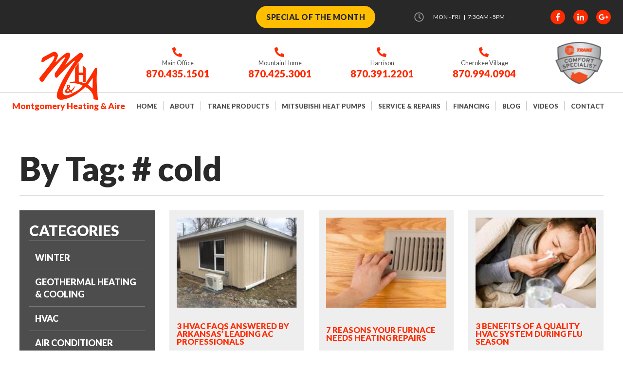

--- FILE ---
content_type: text/html; charset=UTF-8
request_url: https://montgomeryheatingandaire.com/blog/home/tag/+cold
body_size: 5898
content:
<!DOCTYPE html>
<!--[if lt IE 7]>      <html class="no-js lt-ie9 lt-ie8 lt-ie7"> <![endif]-->
<!--[if IE 7]>         <html class="no-js lt-ie9 lt-ie8"> <![endif]-->
<!--[if IE 8]>         <html class="no-js lt-ie9"> <![endif]-->
<!--[if gt IE 8]><!-->
<html class="no-js" lang="en">
<!--<![endif]-->
<head>
<meta charset="utf-8">
<meta name="viewport" content="width=device-width, initial-scale=1, shrink-to-fit=no">
<meta name="theme-color" content="#FF2B00" />

<title>Blog By Tag  cold</title>
<base href="https://montgomeryheatingandaire.com/">

<link rel="shortcut icon" href="images/favicon.png" />
<link rel="stylesheet" href="css/bootstrap.css">
<link rel="stylesheet" href="css/build.css">
<link rel="stylesheet" href="css/main.css">
<link rel="stylesheet" href="css/interior.css">
<link href="https://fonts.googleapis.com/css?family=Lato:300,300i,400,900" rel="stylesheet">
<link rel="stylesheet" type="text/css" href="plugins/wayPoints/css/animate.css">
<link rel="stylesheet" type="text/css" href="plugins/goTop/css/goTop.css">
<link rel="stylesheet" type="text/css" href="plugins/remodal/remodal.css">
<link rel="stylesheet" type="text/css" href="plugins/remodal/remodal-default-theme.css">

<meta name="description" content="Blog from Montgomery Heating & Aire in Mountain Home, Arkansas, Harrison, Arkansas, Gassville, Arkansas & surrounding areas offering information for air & heating services & repairs with products including Trane Products, Mistubishi Head Pumps & more." />

	<!-- Google tag (gtag.js) -->
<script async src="https://www.googletagmanager.com/gtag/js?id=G-BKKE5ETTNE"></script>
<script>
  window.dataLayer = window.dataLayer || [];
  function gtag(){dataLayer.push(arguments);}
  gtag('js', new Date());

  gtag('config', 'G-BKKE5ETTNE');
</script>
</head>
	
<body>
	<div id="wrapper">
		<header id="header" class="header">
	<div class="top-bar-social container-fluid">
		<div class="container">
			<div class="row justify-content-center justify-content-sm-between justify-content-md-end align-items-center">
				<div class="discount mb-2 mb-sm-0">
															<a href="https://montgomeryheatingandaire.com/about/special-of-the-month/" role="button" class="btn btnPop">Special of the Month</a>
									</div>
				<div class="working-hours">
					<i class="icon far fa-clock"></i>
					<ul>
						<li>
							<span class="days-work">MON - FRI</span>
						</li>
						<li>
							<span class="hours-work">7:30AM - 5PM</span>
						</li>
					</ul>
				</div>
				<div class="top-social">
					<ul>
	<li><a href="https://www.facebook.com/Montgomery-Heating-and-Aire-236115973386/" target="_blank"><i class="icon fab fa-facebook-f"></i></a></li>
	<li><a href="https://www.linkedin.com/in/jason-scalf-3a2b30139/" target="_blank"><i class="icon fab fa-linkedin-in"></i></a></li>
	<li><a href="https://plus.google.com/106410143595988066645" target="_blank"><i class="icon fab fa-google-plus-g"></i></a></li>
</ul>				</div>
			</div>
		</div>
	</div>
	<div class="container-fluid top-bar-phone">
		<div class="container">
			<div class="row justify-content-center justify-content-md-end align-items-center">
				<div class="d-md-flex">
					<a href="tel:8704351501" class="top-phone-block">
	<span class="icon"><i class="fas fa-phone"></i></span>
	<span class="place">Main Office</span>
	<span class="phone d-none d-md-block">870.435.1501</span>
</a>					<a href="tel:8704253001" class="top-phone-block">
	<span class="icon"><i class="fas fa-phone"></i></span>
	<span class="place">Mountain Home</span>
	<span class="phone d-none d-md-block">870.425.3001</span>
</a>					<a href="tel:8703912201" class="top-phone-block">
	<span class="icon"><i class="fas fa-phone"></i></span>
	<span class="place">Harrison</span>
	<span class="phone d-none d-md-block">870.391.2201</span>
</a>					<a href="tel:870-994-0904" class="top-phone-block">
	<span class="icon"><i class="fas fa-phone"></i></span>
	<span class="place">Cherokee Village </span>
	<span class="phone d-none d-md-block">870.994.0904</span>
</a>				</div>
				<a href="https://montgomeryheatingandaire.com/" class="logo-trane d-none d-md-block">
					<img src="images/logo-trane.png" alt="Trane Comfort Specialist">
				</a>
			</div>
		</div>
	</div>
	<div class="container-fluid">
		<div class="container">
			<div class="row">
				<nav class="navbar navbar-expand-lg justify-content-between">
					<a class="navbar-brand" href="https://montgomeryheatingandaire.com/">
						<img src="images/logo.png" alt="Montgomery Heating & Aire" class="logo-img">
						<span>Montgomery Heating & Aire</span>
					</a>
					<button class="navbar-toggler" type="button" data-toggle="collapse" data-target="#navbarSupportedContent" aria-controls="navbarSupportedContent" aria-expanded="false" aria-label="Toggle navigation">
						<span class="col">
							<span class="con">
								<span class="bar top"></span>
								<span class="bar middle"></span>
								<span class="bar bottom"></span>
							</span>
						</span>
					</button>
					<div class="collapse navbar-collapse" id="navbarSupportedContent">
						<ul class="navbar-nav mr-auto">
							<li class="nav-item">
								<a class="nav-link" href="https://montgomeryheatingandaire.com/">HOME</a>
							</li>
							<li class="nav-item">
								<a class="nav-link" href="https://montgomeryheatingandaire.com/about/us/">ABOUT</a>
							</li>
							<li class="nav-item">
								<a class="nav-link" href="https://montgomeryheatingandaire.com/trane-products/home/">TRANE PRODUCTS</a>
							</li>
							<li class="nav-item">
								<a class="nav-link" href="https://montgomeryheatingandaire.com/mitsubishi-heat-pumps/home/">MITSUBISHI HEAT PUMPS</a>
							</li>
							<li class="nav-item">
								<a class="nav-link" href="https://montgomeryheatingandaire.com/service-and-repairs/home/">SERVICE & REPAIRS</a>
							</li>
							<li class="nav-item">
								<a class="nav-link" href="https://retailservices.wellsfargo.com/pl/0024091837" target="_blank">FINANCING</a>
							</li>
							<li class="nav-item">
								<a class="nav-link" href="https://montgomeryheatingandaire.com/blog/home/">BLOG</a>
							</li>
							<li class="nav-item">
								<a class="nav-link" href="https://montgomeryheatingandaire.com/videos/home/">VIDEOS</a>
							</li>
							<li class="nav-item">
								<a class="nav-link" href="https://montgomeryheatingandaire.com/contact/us/">CONTACT</a>
							</li>
						</ul>
					</div>
				</nav>
			</div>
		</div>
	</div>
</header>		<main id="main">
			<section id="intText">
				<div class="container">
					

<h1>
	By Tag: # cold</h1>
<div class="border int"></div>
<div class="row">
	<div class="col-md-3">
		<div class="wellCats">
			<legend>Categories</legend>
						<a href="https://montgomeryheatingandaire.com/blog/home/Winter+">Winter </a>
						<a href="https://montgomeryheatingandaire.com/blog/home/Geothermal+Heating+%26+Cooling">Geothermal Heating & Cooling</a>
						<a href="https://montgomeryheatingandaire.com/blog/home/HVAC+">HVAC </a>
						<a href="https://montgomeryheatingandaire.com/blog/home/Air+Conditioner">Air Conditioner</a>
						<a href="https://montgomeryheatingandaire.com/blog/home/Ductless+Heating+%26+Cooling">Ductless Heating & Cooling</a>
						<a href="https://montgomeryheatingandaire.com/blog/home/Maintenance">Maintenance</a>
						<a href="https://montgomeryheatingandaire.com/blog/home/Humidifier">Humidifier</a>
						<a href="https://montgomeryheatingandaire.com/blog/home/Ductless+Heating+and+Cooling">Ductless Heating and Cooling</a>
						<a href="https://montgomeryheatingandaire.com/blog/home/CleanEffects">CleanEffects</a>
						<a href="https://montgomeryheatingandaire.com/blog/home/Central+Heating+and+Cooling">Central Heating and Cooling</a>
						<a href="https://montgomeryheatingandaire.com/blog/home/Humidifer">Humidifer</a>
						<a href="https://montgomeryheatingandaire.com/blog/home/">Show All</a>
		</div>
		<div class="blogTags">
			<div class="title mb-2">Article Tags</div>
			<div>
													<a href="https://montgomeryheatingandaire.com/blog/home/tag/merger"><span class="badge">#merger</span></a>
													<a href="https://montgomeryheatingandaire.com/blog/home/tag/+mitsubishi+electric+trane"><span class="badge"># mitsubishi electric trane</span></a>
													<a href="https://montgomeryheatingandaire.com/blog/home/tag/+"><span class="badge"># </span></a>
													<a href="https://montgomeryheatingandaire.com/blog/home/tag/HVAC"><span class="badge">#HVAC</span></a>
													<a href="https://montgomeryheatingandaire.com/blog/home/tag/system"><span class="badge">#system</span></a>
													<a href="https://montgomeryheatingandaire.com/blog/home/tag/indoor"><span class="badge">#indoor</span></a>
													<a href="https://montgomeryheatingandaire.com/blog/home/tag/outdoor"><span class="badge">#outdoor</span></a>
													<a href="https://montgomeryheatingandaire.com/blog/home/tag/heating"><span class="badge">#heating</span></a>
													<a href="https://montgomeryheatingandaire.com/blog/home/tag/cooling"><span class="badge">#cooling</span></a>
													<a href="https://montgomeryheatingandaire.com/blog/home/tag/maintenance"><span class="badge">#maintenance</span></a>
													<a href="https://montgomeryheatingandaire.com/blog/home/tag/+heater"><span class="badge"># heater</span></a>
													<a href="https://montgomeryheatingandaire.com/blog/home/tag/+burnt+smell"><span class="badge"># burnt smell</span></a>
													<a href="https://montgomeryheatingandaire.com/blog/home/tag/+winter"><span class="badge"># winter</span></a>
													<a href="https://montgomeryheatingandaire.com/blog/home/tag/+air+filters"><span class="badge"># air filters</span></a>
													<a href="https://montgomeryheatingandaire.com/blog/home/tag/+maintenance+plan"><span class="badge"># maintenance plan</span></a>
													<a href="https://montgomeryheatingandaire.com/blog/home/tag/+preventative+maintenance"><span class="badge"># preventative maintenance</span></a>
													<a href="https://montgomeryheatingandaire.com/blog/home/tag/power+outage"><span class="badge">#power outage</span></a>
													<a href="https://montgomeryheatingandaire.com/blog/home/tag/+summertime"><span class="badge"># summertime</span></a>
													<a href="https://montgomeryheatingandaire.com/blog/home/tag/+storms"><span class="badge"># storms</span></a>
													<a href="https://montgomeryheatingandaire.com/blog/home/tag/+what+to+do"><span class="badge"># what to do</span></a>
													<a href="https://montgomeryheatingandaire.com/blog/home/tag/+emergency"><span class="badge"># emergency</span></a>
													<a href="https://montgomeryheatingandaire.com/blog/home/tag/+emergency+plan+"><span class="badge"># emergency plan </span></a>
													<a href="https://montgomeryheatingandaire.com/blog/home/tag/central+heating"><span class="badge">#central heating</span></a>
													<a href="https://montgomeryheatingandaire.com/blog/home/tag/+central+cooling"><span class="badge"># central cooling</span></a>
													<a href="https://montgomeryheatingandaire.com/blog/home/tag/+central+AC+"><span class="badge"># central AC </span></a>
													<a href="https://montgomeryheatingandaire.com/blog/home/tag/+cooling+system"><span class="badge"># cooling system</span></a>
													<a href="https://montgomeryheatingandaire.com/blog/home/tag/+FAQs"><span class="badge"># FAQs</span></a>
													<a href="https://montgomeryheatingandaire.com/blog/home/tag/+temperature"><span class="badge"># temperature</span></a>
													<a href="https://montgomeryheatingandaire.com/blog/home/tag/ductless+heating+and+cooling"><span class="badge">#ductless heating and cooling</span></a>
													<a href="https://montgomeryheatingandaire.com/blog/home/tag/+replacing+HVAC"><span class="badge"># replacing HVAC</span></a>
													<a href="https://montgomeryheatingandaire.com/blog/home/tag/+heating+and+cooling"><span class="badge"># heating and cooling</span></a>
													<a href="https://montgomeryheatingandaire.com/blog/home/tag/+ductless+system"><span class="badge"># ductless system</span></a>
													<a href="https://montgomeryheatingandaire.com/blog/home/tag/air+conditioner"><span class="badge">#air conditioner</span></a>
													<a href="https://montgomeryheatingandaire.com/blog/home/tag/+compressor"><span class="badge"># compressor</span></a>
													<a href="https://montgomeryheatingandaire.com/blog/home/tag/+maintenance"><span class="badge"># maintenance</span></a>
													<a href="https://montgomeryheatingandaire.com/blog/home/tag/+how+it+works"><span class="badge"># how it works</span></a>
													<a href="https://montgomeryheatingandaire.com/blog/home/tag/+cool+air"><span class="badge"># cool air</span></a>
													<a href="https://montgomeryheatingandaire.com/blog/home/tag/+freezing"><span class="badge"># freezing</span></a>
													<a href="https://montgomeryheatingandaire.com/blog/home/tag/furnace"><span class="badge">#furnace</span></a>
													<a href="https://montgomeryheatingandaire.com/blog/home/tag/+heat+pump"><span class="badge"># heat pump</span></a>
													<a href="https://montgomeryheatingandaire.com/blog/home/tag/+geothermal+heating"><span class="badge"># geothermal heating</span></a>
													<a href="https://montgomeryheatingandaire.com/blog/home/tag/+heating"><span class="badge"># heating</span></a>
													<a href="https://montgomeryheatingandaire.com/blog/home/tag/+heat+options"><span class="badge"># heat options</span></a>
													<a href="https://montgomeryheatingandaire.com/blog/home/tag/+gas+or+electric+"><span class="badge"># gas or electric </span></a>
													<a href="https://montgomeryheatingandaire.com/blog/home/tag/+allergies"><span class="badge"># allergies</span></a>
													<a href="https://montgomeryheatingandaire.com/blog/home/tag/+cold+and+flu"><span class="badge"># cold and flu</span></a>
													<a href="https://montgomeryheatingandaire.com/blog/home/tag/+prevention"><span class="badge"># prevention</span></a>
													<a href="https://montgomeryheatingandaire.com/blog/home/tag/+health"><span class="badge"># health</span></a>
													<a href="https://montgomeryheatingandaire.com/blog/home/tag/humidifier"><span class="badge">#humidifier</span></a>
													<a href="https://montgomeryheatingandaire.com/blog/home/tag/+benefits"><span class="badge"># benefits</span></a>
													<a href="https://montgomeryheatingandaire.com/blog/home/tag/+energy+efficient"><span class="badge"># energy efficient</span></a>
													<a href="https://montgomeryheatingandaire.com/blog/home/tag/+damage+prevention"><span class="badge"># damage prevention</span></a>
													<a href="https://montgomeryheatingandaire.com/blog/home/tag/heating+repair"><span class="badge">#heating repair</span></a>
													<a href="https://montgomeryheatingandaire.com/blog/home/tag/+air+conditioner"><span class="badge"># air conditioner</span></a>
													<a href="https://montgomeryheatingandaire.com/blog/home/tag/+repair"><span class="badge"># repair</span></a>
													<a href="https://montgomeryheatingandaire.com/blog/home/tag/+tune+up"><span class="badge"># tune up</span></a>
													<a href="https://montgomeryheatingandaire.com/blog/home/tag/+leaks"><span class="badge"># leaks</span></a>
													<a href="https://montgomeryheatingandaire.com/blog/home/tag/+air+filter"><span class="badge"># air filter</span></a>
													<a href="https://montgomeryheatingandaire.com/blog/home/tag/+ice+"><span class="badge"># ice </span></a>
													<a href="https://montgomeryheatingandaire.com/blog/home/tag/prepare+furnace"><span class="badge">#prepare furnace</span></a>
													<a href="https://montgomeryheatingandaire.com/blog/home/tag/+heating+preparation"><span class="badge"># heating preparation</span></a>
													<a href="https://montgomeryheatingandaire.com/blog/home/tag/+winter+prep"><span class="badge"># winter prep</span></a>
													<a href="https://montgomeryheatingandaire.com/blog/home/tag/+HVAC+repair"><span class="badge"># HVAC repair</span></a>
													<a href="https://montgomeryheatingandaire.com/blog/home/tag/+HVAC+installation"><span class="badge"># HVAC installation</span></a>
													<a href="https://montgomeryheatingandaire.com/blog/home/tag/+heating+system"><span class="badge"># heating system</span></a>
													<a href="https://montgomeryheatingandaire.com/blog/home/tag/+repairs"><span class="badge"># repairs</span></a>
													<a href="https://montgomeryheatingandaire.com/blog/home/tag/+common+problems"><span class="badge"># common problems</span></a>
													<a href="https://montgomeryheatingandaire.com/blog/home/tag/+cold"><span class="badge"># cold</span></a>
													<a href="https://montgomeryheatingandaire.com/blog/home/tag/air+filter"><span class="badge">#air filter</span></a>
													<a href="https://montgomeryheatingandaire.com/blog/home/tag/+pollutants"><span class="badge"># pollutants</span></a>
													<a href="https://montgomeryheatingandaire.com/blog/home/tag/+clean+air"><span class="badge"># clean air</span></a>
													<a href="https://montgomeryheatingandaire.com/blog/home/tag/+A%2FC"><span class="badge"># A/C</span></a>
													<a href="https://montgomeryheatingandaire.com/blog/home/tag/+cooling"><span class="badge"># cooling</span></a>
													<a href="https://montgomeryheatingandaire.com/blog/home/tag/+air+quality"><span class="badge"># air quality</span></a>
													<a href="https://montgomeryheatingandaire.com/blog/home/tag/managing+temperature"><span class="badge">#managing temperature</span></a>
													<a href="https://montgomeryheatingandaire.com/blog/home/tag/+humidity"><span class="badge"># humidity</span></a>
													<a href="https://montgomeryheatingandaire.com/blog/home/tag/+HVAC+unit"><span class="badge"># HVAC unit</span></a>
													<a href="https://montgomeryheatingandaire.com/blog/home/tag/+dry+heat"><span class="badge"># dry heat</span></a>
													<a href="https://montgomeryheatingandaire.com/blog/home/tag/+moisture"><span class="badge"># moisture</span></a>
													<a href="https://montgomeryheatingandaire.com/blog/home/tag/water+pooling"><span class="badge">#water pooling</span></a>
													<a href="https://montgomeryheatingandaire.com/blog/home/tag/+clogs"><span class="badge"># clogs</span></a>
													<a href="https://montgomeryheatingandaire.com/blog/home/tag/+HVAC"><span class="badge"># HVAC</span></a>
													<a href="https://montgomeryheatingandaire.com/blog/home/tag/+central+heating+and+cooling"><span class="badge"># central heating and cooling</span></a>
													<a href="https://montgomeryheatingandaire.com/blog/home/tag/air+condtioner"><span class="badge">#air condtioner</span></a>
													<a href="https://montgomeryheatingandaire.com/blog/home/tag/+mini+split"><span class="badge"># mini split</span></a>
													<a href="https://montgomeryheatingandaire.com/blog/home/tag/+AC+unit"><span class="badge"># AC unit</span></a>
													<a href="https://montgomeryheatingandaire.com/blog/home/tag/winter"><span class="badge">#winter</span></a>
													<a href="https://montgomeryheatingandaire.com/blog/home/tag/+heat+pumps"><span class="badge"># heat pumps</span></a>
													<a href="https://montgomeryheatingandaire.com/blog/home/tag/+central+heat"><span class="badge"># central heat</span></a>
													<a href="https://montgomeryheatingandaire.com/blog/home/tag/cleaneffects"><span class="badge">#cleaneffects</span></a>
													<a href="https://montgomeryheatingandaire.com/blog/home/tag/+trane+products"><span class="badge"># trane products</span></a>
													<a href="https://montgomeryheatingandaire.com/blog/home/tag/+home+air+cleaning"><span class="badge"># home air cleaning</span></a>
													<a href="https://montgomeryheatingandaire.com/blog/home/tag/+allergy+friendly"><span class="badge"># allergy friendly</span></a>
													<a href="https://montgomeryheatingandaire.com/blog/home/tag/+certified"><span class="badge"># certified</span></a>
													<a href="https://montgomeryheatingandaire.com/blog/home/tag/save+money"><span class="badge">#save money</span></a>
													<a href="https://montgomeryheatingandaire.com/blog/home/tag/+cut+bills"><span class="badge"># cut bills</span></a>
													<a href="https://montgomeryheatingandaire.com/blog/home/tag/+a%2Fc"><span class="badge"># a/c</span></a>
													<a href="https://montgomeryheatingandaire.com/blog/home/tag/+cost+savings"><span class="badge"># cost savings</span></a>
													<a href="https://montgomeryheatingandaire.com/blog/home/tag/+thermostat"><span class="badge"># thermostat</span></a>
													<a href="https://montgomeryheatingandaire.com/blog/home/tag/+cold+spots"><span class="badge"># cold spots</span></a>
													<a href="https://montgomeryheatingandaire.com/blog/home/tag/+frozen+pipes"><span class="badge"># frozen pipes</span></a>
													<a href="https://montgomeryheatingandaire.com/blog/home/tag/DIY"><span class="badge">#DIY</span></a>
													<a href="https://montgomeryheatingandaire.com/blog/home/tag/+air+conditioning"><span class="badge"># air conditioning</span></a>
													<a href="https://montgomeryheatingandaire.com/blog/home/tag/+maintenance+"><span class="badge"># maintenance </span></a>
													<a href="https://montgomeryheatingandaire.com/blog/home/tag/ductless+heating"><span class="badge">#ductless heating</span></a>
													<a href="https://montgomeryheatingandaire.com/blog/home/tag/+ductless+cooling"><span class="badge"># ductless cooling</span></a>
													<a href="https://montgomeryheatingandaire.com/blog/home/tag/+ductless+mini+splits"><span class="badge"># ductless mini splits</span></a>
													<a href="https://montgomeryheatingandaire.com/blog/home/tag/geothermal+heating+and+cooling"><span class="badge">#geothermal heating and cooling</span></a>
													<a href="https://montgomeryheatingandaire.com/blog/home/tag/+winter+heating"><span class="badge"># winter heating</span></a>
													<a href="https://montgomeryheatingandaire.com/blog/home/tag/+summer+cooling"><span class="badge"># summer cooling</span></a>
													<a href="https://montgomeryheatingandaire.com/blog/home/tag/winter+heating"><span class="badge">#winter heating</span></a>
													<a href="https://montgomeryheatingandaire.com/blog/home/tag/+heating+repairs"><span class="badge"># heating repairs</span></a>
													<a href="https://montgomeryheatingandaire.com/blog/home/tag/+ductless+heating"><span class="badge"># ductless heating</span></a>
													<a href="https://montgomeryheatingandaire.com/blog/home/tag/FAQs"><span class="badge">#FAQs</span></a>
													<a href="https://montgomeryheatingandaire.com/blog/home/tag/+Arkansas"><span class="badge"># Arkansas</span></a>
													<a href="https://montgomeryheatingandaire.com/blog/home/tag/+heating+and+air+professionals"><span class="badge"># heating and air professionals</span></a>
													<a href="https://montgomeryheatingandaire.com/blog/home/tag/eco-friendly"><span class="badge">#eco-friendly</span></a>
													<a href="https://montgomeryheatingandaire.com/blog/home/tag/+heating+and+cooling+solutions"><span class="badge"># heating and cooling solutions</span></a>
													<a href="https://montgomeryheatingandaire.com/blog/home/tag/HVAC+systems"><span class="badge">#HVAC systems</span></a>
													<a href="https://montgomeryheatingandaire.com/blog/home/tag/+split+HVAC"><span class="badge"># split HVAC</span></a>
													<a href="https://montgomeryheatingandaire.com/blog/home/tag/+ductless+heating+and+cooling"><span class="badge"># ductless heating and cooling</span></a>
													<a href="https://montgomeryheatingandaire.com/blog/home/tag/+geothermal+heating+and+cooling"><span class="badge"># geothermal heating and cooling</span></a>
													<a href="https://montgomeryheatingandaire.com/blog/home/tag/HVAC+maintenance"><span class="badge">#HVAC maintenance</span></a>
													<a href="https://montgomeryheatingandaire.com/blog/home/tag/+maintenance+and+service+agreement"><span class="badge"># maintenance and service agreement</span></a>
													<a href="https://montgomeryheatingandaire.com/blog/home/tag/+HVAC+maintenance"><span class="badge"># HVAC maintenance</span></a>
													<a href="https://montgomeryheatingandaire.com/blog/home/tag/+HVAC+replacement"><span class="badge"># HVAC replacement</span></a>
													<a href="https://montgomeryheatingandaire.com/blog/home/tag/+AC+installation"><span class="badge"># AC installation</span></a>
													<a href="https://montgomeryheatingandaire.com/blog/home/tag/+AC+repair"><span class="badge"># AC repair</span></a>
													<a href="https://montgomeryheatingandaire.com/blog/home/tag/AC+maintenance"><span class="badge">#AC maintenance</span></a>
													<a href="https://montgomeryheatingandaire.com/blog/home/tag/frequently+asked+questions"><span class="badge">#frequently asked questions</span></a>
													<a href="https://montgomeryheatingandaire.com/blog/home/tag/spring"><span class="badge">#spring</span></a>
													<a href="https://montgomeryheatingandaire.com/blog/home/tag/+summer"><span class="badge"># summer</span></a>
													<a href="https://montgomeryheatingandaire.com/blog/home/tag/+AC+checklist"><span class="badge"># AC checklist</span></a>
													<a href="https://montgomeryheatingandaire.com/blog/home/tag/AC+unit"><span class="badge">#AC unit</span></a>
													<a href="https://montgomeryheatingandaire.com/blog/home/tag/+history"><span class="badge"># history</span></a>
													<a href="https://montgomeryheatingandaire.com/blog/home/tag/+lower+bills"><span class="badge"># lower bills</span></a>
													<a href="https://montgomeryheatingandaire.com/blog/home/tag/+service+plan"><span class="badge"># service plan</span></a>
													<a href="https://montgomeryheatingandaire.com/blog/home/tag/air+condition"><span class="badge">#air condition</span></a>
													<a href="https://montgomeryheatingandaire.com/blog/home/tag/+AC+maintenance"><span class="badge"># AC maintenance</span></a>
													<a href="https://montgomeryheatingandaire.com/blog/home/tag/+HVAC+system"><span class="badge"># HVAC system</span></a>
													<a href="https://montgomeryheatingandaire.com/blog/home/tag/+AC+service"><span class="badge"># AC service</span></a>
													<a href="https://montgomeryheatingandaire.com/blog/home/tag/+ductless+HVAC"><span class="badge"># ductless HVAC</span></a>
							</div>
		</div>
	</div>
	<div class="col-md-9">
		<div class="row">
						<div class="col-sm-6 col-md-4">
				<a href="https://montgomeryheatingandaire.com/blog/page/49/3-hvac-faqs-answered-by-arkansas-leading-ac-professionals" class="multiItem">
					<div class="image">
						<img src="https://static.visionamp.co/rubix/20181029//300_9e7d4ed1caeec677eaba50f7a6aa71750f0271e0.jpg" />
					</div>
					<div class="title sm">
						<div><span>3 HVAC FAQs Answered by Arkansas’ Leading AC Professionals</span></div>
					</div>
				</a>
			</div>
						<div class="col-sm-6 col-md-4">
				<a href="https://montgomeryheatingandaire.com/blog/page/44/7-reasons-your-furnace-needs-heating-repairs" class="multiItem">
					<div class="image">
						<img src="https://static.visionamp.co/rubix/20181029//300_0ecc38f789c1bb2ec150959986307bb98c42b50b.jpg" />
					</div>
					<div class="title sm">
						<div><span>7 Reasons Your Furnace Needs Heating Repairs</span></div>
					</div>
				</a>
			</div>
						<div class="col-sm-6 col-md-4">
				<a href="https://montgomeryheatingandaire.com/blog/page/39/3-benefits-of-a-quality-hvac-system-during-flu-season" class="multiItem">
					<div class="image">
						<img src="https://static.visionamp.co/rubix/20181029//300_ec0f08cb9f5100a87c6801c365005ad59a64bde8.jpg" />
					</div>
					<div class="title sm">
						<div><span>3 Benefits of a Quality HVAC System During Flu Season</span></div>
					</div>
				</a>
			</div>
						<div class="col-sm-6 col-md-4">
				<a href="https://montgomeryheatingandaire.com/blog/page/31/5-reasons-you-might-need-wintertime-heating-repair" class="multiItem">
					<div class="image">
						<img src="https://static.visionamp.co/rubix/20181025//300_bf3f13816229fa20ee07ed884ceebc031d4860dd.jpg" />
					</div>
					<div class="title sm">
						<div><span>5 Reasons You Might Need Wintertime Heating Repair</span></div>
					</div>
				</a>
			</div>
					</div>
	</div>
</div>
				</div>
			</section>
			<section class="service container-fluid" style="background-image: url(images/service-bg.jpg);">
	<div class="container-sm service-content">
		<div class="head-block">
			<h3 class="header-primary">We Proudly Service<span class="head">Mountain Home & The Surrounding Areas</span></h3>
		</div>
		<div class="text-block primary-line-height mb-4">
			Baxter County | Mountain Home | Bull Shoals |&nbsp; Flippin | Yellville | Briarcliff | Buford | Pyatt | Clarkridge | Cotter | Gamaliel | Lakeview | Midway | Norfork | Salesville | Gassville |&nbsp;Bellefonte&nbsp;|&nbsp;Harrison |&nbsp;Viola |&nbsp;Salem |&nbsp;Ashflat |&nbsp;Hardy |&nbsp;Cherokee		</div>
		<a href="https://montgomeryheatingandaire.com/contact/us/" class="btn-bordered without-bg">Contact Us<i class="icon fas fa-chevron-right"></i></a>
	</div>
</section>		</main>
		<footer id="footer" class="footer container-fluid">
	<div class="container">
		<div class="row align-items-center">
			<div class="col-12 col-md-4 left-footer-block d-flex justify-content-center justify-content-md-start align-items-center">
				<div class="footer-logo">
					<a href="https://montgomeryheatingandaire.com/"><img src="images/logo.png" alt="Montgomery Heating & Aire"></a>
				</div>
				<div class="footer-contact">
					<address>
						<span>Montgomery Heating & Aire</span>
<span>563 W Main St</span>
<span>Gassville, AR 72635</span>					</address>
				</div>
			</div>
			<div class="col-12 col-md-8 right-footer-block built">
				<ul>
					<li><span>© 2026 Montgomery Heating & Aire</span></li>
					<li><span>Built by <a href="https://visionamp.com" target="_blank">VisionAmp Marketing</a></span></li>
				</ul>
			</div>
		</div>
	</div>
</footer>	</div>
	<div class="remodal-bg">
		<div class="remodal sm" data-remodal-id="discount">
	<button data-remodal-action="close" class="remodal-close"><i class="fal fa-times"></i></button>
	<h3>
		<div>Get Your Discount!</div>
		<div class="text-muted"><small><small>15% off any Service or Repair.</small></small></div>
	</h3>
	<form role="form" action="https://montgomeryheatingandaire.com/contact/discount/" method="post">
		<div class="form-group">
			<label><span class="asterisk">*</span> Name</label>
			<input type="text" class="form-control form-control-lg" name="Name:" placeholder="Enter Name" required>
		</div>
		<div class="form-group">
			<label><span class="asterisk">*</span> Email</label>
			<input type="email" class="form-control form-control-lg" name="Email:" placeholder="Enter Email" required>
		</div>
		<div class="recaptcha-holder"></div>
		<button name="submit" type="submit" class="btn btnMain btn-block mt-3">Submit</button>
	</form>
</div>	</div>
	<script type="text/javascript" src="js/jquery.js"></script>
    <script>window.jQuery || document.write('<script src="js/jquery.js"><\/script>')</script>
	<script src="https://cdnjs.cloudflare.com/ajax/libs/popper.js/1.12.9/umd/popper.min.js" crossorigin="anonymous" defer></script>
	<script src="https://maxcdn.bootstrapcdn.com/bootstrap/4.0.0/js/bootstrap.min.js" crossorigin="anonymous" defer></script>
    <script type="text/javascript" src="plugins/niceScroll/jquery.nicescroll.min.js"></script><script type="text/javascript" src="plugins/wayPoints/js/jquery.waypoints.min.js"></script>
<script type="text/javascript" src="plugins/goTop/js/goTop.js"></script>

<script type="text/javascript" src="plugins/imgLiquid/imgLiquid-min.js"></script>
<script type="text/javascript" src="plugins/remodal/remodal.min.js"></script>
	<script defer src="js/fontawesome-all.min.js"></script>
    <script type="text/javascript" src="js/visionamp.js"></script>
	<script type="text/javascript">var switchTo5x=true;</script>
    <script type="text/javascript" src="https://ws.sharethis.com/button/buttons.js"></script>
    <script type="text/javascript">stLight.options({publisher: "3d1f8a2d-420a-4bd6-a8e4-934d07d7b287", doNotHash: true, doNotCopy: false, hashAddressBar: false});</script>
	<script>
		$(document).ready(function(){
				
			$("#intRotator .slide").imgLiquid();
			
			$(".multiItem .image").imgLiquid();
			
		});
	</script>
    <script src="https://www.google.com/recaptcha/api.js?onload=renderGoogleInvisibleRecaptcha&render=explicit" async defer></script>
	<script defer src="https://connect.podium.com/widget.js#API_TOKEN=37f49868-dda5-46e4-9ef8-f6359cbbd9f3" id="podium-widget" data-api-token="37f49868-dda5-46e4-9ef8-f6359cbbd9f3"></script>
</body>
</html>

--- FILE ---
content_type: text/html; charset=utf-8
request_url: https://www.google.com/recaptcha/api2/anchor?ar=1&k=6Le6ImMUAAAAALJiX1bDa7Ygf82bNLHJN6__ZpxW&co=aHR0cHM6Ly9tb250Z29tZXJ5aGVhdGluZ2FuZGFpcmUuY29tOjQ0Mw..&hl=en&v=PoyoqOPhxBO7pBk68S4YbpHZ&size=invisible&badge=bottomleft&anchor-ms=20000&execute-ms=30000&cb=9xlxwdcd0mlr
body_size: 49363
content:
<!DOCTYPE HTML><html dir="ltr" lang="en"><head><meta http-equiv="Content-Type" content="text/html; charset=UTF-8">
<meta http-equiv="X-UA-Compatible" content="IE=edge">
<title>reCAPTCHA</title>
<style type="text/css">
/* cyrillic-ext */
@font-face {
  font-family: 'Roboto';
  font-style: normal;
  font-weight: 400;
  font-stretch: 100%;
  src: url(//fonts.gstatic.com/s/roboto/v48/KFO7CnqEu92Fr1ME7kSn66aGLdTylUAMa3GUBHMdazTgWw.woff2) format('woff2');
  unicode-range: U+0460-052F, U+1C80-1C8A, U+20B4, U+2DE0-2DFF, U+A640-A69F, U+FE2E-FE2F;
}
/* cyrillic */
@font-face {
  font-family: 'Roboto';
  font-style: normal;
  font-weight: 400;
  font-stretch: 100%;
  src: url(//fonts.gstatic.com/s/roboto/v48/KFO7CnqEu92Fr1ME7kSn66aGLdTylUAMa3iUBHMdazTgWw.woff2) format('woff2');
  unicode-range: U+0301, U+0400-045F, U+0490-0491, U+04B0-04B1, U+2116;
}
/* greek-ext */
@font-face {
  font-family: 'Roboto';
  font-style: normal;
  font-weight: 400;
  font-stretch: 100%;
  src: url(//fonts.gstatic.com/s/roboto/v48/KFO7CnqEu92Fr1ME7kSn66aGLdTylUAMa3CUBHMdazTgWw.woff2) format('woff2');
  unicode-range: U+1F00-1FFF;
}
/* greek */
@font-face {
  font-family: 'Roboto';
  font-style: normal;
  font-weight: 400;
  font-stretch: 100%;
  src: url(//fonts.gstatic.com/s/roboto/v48/KFO7CnqEu92Fr1ME7kSn66aGLdTylUAMa3-UBHMdazTgWw.woff2) format('woff2');
  unicode-range: U+0370-0377, U+037A-037F, U+0384-038A, U+038C, U+038E-03A1, U+03A3-03FF;
}
/* math */
@font-face {
  font-family: 'Roboto';
  font-style: normal;
  font-weight: 400;
  font-stretch: 100%;
  src: url(//fonts.gstatic.com/s/roboto/v48/KFO7CnqEu92Fr1ME7kSn66aGLdTylUAMawCUBHMdazTgWw.woff2) format('woff2');
  unicode-range: U+0302-0303, U+0305, U+0307-0308, U+0310, U+0312, U+0315, U+031A, U+0326-0327, U+032C, U+032F-0330, U+0332-0333, U+0338, U+033A, U+0346, U+034D, U+0391-03A1, U+03A3-03A9, U+03B1-03C9, U+03D1, U+03D5-03D6, U+03F0-03F1, U+03F4-03F5, U+2016-2017, U+2034-2038, U+203C, U+2040, U+2043, U+2047, U+2050, U+2057, U+205F, U+2070-2071, U+2074-208E, U+2090-209C, U+20D0-20DC, U+20E1, U+20E5-20EF, U+2100-2112, U+2114-2115, U+2117-2121, U+2123-214F, U+2190, U+2192, U+2194-21AE, U+21B0-21E5, U+21F1-21F2, U+21F4-2211, U+2213-2214, U+2216-22FF, U+2308-230B, U+2310, U+2319, U+231C-2321, U+2336-237A, U+237C, U+2395, U+239B-23B7, U+23D0, U+23DC-23E1, U+2474-2475, U+25AF, U+25B3, U+25B7, U+25BD, U+25C1, U+25CA, U+25CC, U+25FB, U+266D-266F, U+27C0-27FF, U+2900-2AFF, U+2B0E-2B11, U+2B30-2B4C, U+2BFE, U+3030, U+FF5B, U+FF5D, U+1D400-1D7FF, U+1EE00-1EEFF;
}
/* symbols */
@font-face {
  font-family: 'Roboto';
  font-style: normal;
  font-weight: 400;
  font-stretch: 100%;
  src: url(//fonts.gstatic.com/s/roboto/v48/KFO7CnqEu92Fr1ME7kSn66aGLdTylUAMaxKUBHMdazTgWw.woff2) format('woff2');
  unicode-range: U+0001-000C, U+000E-001F, U+007F-009F, U+20DD-20E0, U+20E2-20E4, U+2150-218F, U+2190, U+2192, U+2194-2199, U+21AF, U+21E6-21F0, U+21F3, U+2218-2219, U+2299, U+22C4-22C6, U+2300-243F, U+2440-244A, U+2460-24FF, U+25A0-27BF, U+2800-28FF, U+2921-2922, U+2981, U+29BF, U+29EB, U+2B00-2BFF, U+4DC0-4DFF, U+FFF9-FFFB, U+10140-1018E, U+10190-1019C, U+101A0, U+101D0-101FD, U+102E0-102FB, U+10E60-10E7E, U+1D2C0-1D2D3, U+1D2E0-1D37F, U+1F000-1F0FF, U+1F100-1F1AD, U+1F1E6-1F1FF, U+1F30D-1F30F, U+1F315, U+1F31C, U+1F31E, U+1F320-1F32C, U+1F336, U+1F378, U+1F37D, U+1F382, U+1F393-1F39F, U+1F3A7-1F3A8, U+1F3AC-1F3AF, U+1F3C2, U+1F3C4-1F3C6, U+1F3CA-1F3CE, U+1F3D4-1F3E0, U+1F3ED, U+1F3F1-1F3F3, U+1F3F5-1F3F7, U+1F408, U+1F415, U+1F41F, U+1F426, U+1F43F, U+1F441-1F442, U+1F444, U+1F446-1F449, U+1F44C-1F44E, U+1F453, U+1F46A, U+1F47D, U+1F4A3, U+1F4B0, U+1F4B3, U+1F4B9, U+1F4BB, U+1F4BF, U+1F4C8-1F4CB, U+1F4D6, U+1F4DA, U+1F4DF, U+1F4E3-1F4E6, U+1F4EA-1F4ED, U+1F4F7, U+1F4F9-1F4FB, U+1F4FD-1F4FE, U+1F503, U+1F507-1F50B, U+1F50D, U+1F512-1F513, U+1F53E-1F54A, U+1F54F-1F5FA, U+1F610, U+1F650-1F67F, U+1F687, U+1F68D, U+1F691, U+1F694, U+1F698, U+1F6AD, U+1F6B2, U+1F6B9-1F6BA, U+1F6BC, U+1F6C6-1F6CF, U+1F6D3-1F6D7, U+1F6E0-1F6EA, U+1F6F0-1F6F3, U+1F6F7-1F6FC, U+1F700-1F7FF, U+1F800-1F80B, U+1F810-1F847, U+1F850-1F859, U+1F860-1F887, U+1F890-1F8AD, U+1F8B0-1F8BB, U+1F8C0-1F8C1, U+1F900-1F90B, U+1F93B, U+1F946, U+1F984, U+1F996, U+1F9E9, U+1FA00-1FA6F, U+1FA70-1FA7C, U+1FA80-1FA89, U+1FA8F-1FAC6, U+1FACE-1FADC, U+1FADF-1FAE9, U+1FAF0-1FAF8, U+1FB00-1FBFF;
}
/* vietnamese */
@font-face {
  font-family: 'Roboto';
  font-style: normal;
  font-weight: 400;
  font-stretch: 100%;
  src: url(//fonts.gstatic.com/s/roboto/v48/KFO7CnqEu92Fr1ME7kSn66aGLdTylUAMa3OUBHMdazTgWw.woff2) format('woff2');
  unicode-range: U+0102-0103, U+0110-0111, U+0128-0129, U+0168-0169, U+01A0-01A1, U+01AF-01B0, U+0300-0301, U+0303-0304, U+0308-0309, U+0323, U+0329, U+1EA0-1EF9, U+20AB;
}
/* latin-ext */
@font-face {
  font-family: 'Roboto';
  font-style: normal;
  font-weight: 400;
  font-stretch: 100%;
  src: url(//fonts.gstatic.com/s/roboto/v48/KFO7CnqEu92Fr1ME7kSn66aGLdTylUAMa3KUBHMdazTgWw.woff2) format('woff2');
  unicode-range: U+0100-02BA, U+02BD-02C5, U+02C7-02CC, U+02CE-02D7, U+02DD-02FF, U+0304, U+0308, U+0329, U+1D00-1DBF, U+1E00-1E9F, U+1EF2-1EFF, U+2020, U+20A0-20AB, U+20AD-20C0, U+2113, U+2C60-2C7F, U+A720-A7FF;
}
/* latin */
@font-face {
  font-family: 'Roboto';
  font-style: normal;
  font-weight: 400;
  font-stretch: 100%;
  src: url(//fonts.gstatic.com/s/roboto/v48/KFO7CnqEu92Fr1ME7kSn66aGLdTylUAMa3yUBHMdazQ.woff2) format('woff2');
  unicode-range: U+0000-00FF, U+0131, U+0152-0153, U+02BB-02BC, U+02C6, U+02DA, U+02DC, U+0304, U+0308, U+0329, U+2000-206F, U+20AC, U+2122, U+2191, U+2193, U+2212, U+2215, U+FEFF, U+FFFD;
}
/* cyrillic-ext */
@font-face {
  font-family: 'Roboto';
  font-style: normal;
  font-weight: 500;
  font-stretch: 100%;
  src: url(//fonts.gstatic.com/s/roboto/v48/KFO7CnqEu92Fr1ME7kSn66aGLdTylUAMa3GUBHMdazTgWw.woff2) format('woff2');
  unicode-range: U+0460-052F, U+1C80-1C8A, U+20B4, U+2DE0-2DFF, U+A640-A69F, U+FE2E-FE2F;
}
/* cyrillic */
@font-face {
  font-family: 'Roboto';
  font-style: normal;
  font-weight: 500;
  font-stretch: 100%;
  src: url(//fonts.gstatic.com/s/roboto/v48/KFO7CnqEu92Fr1ME7kSn66aGLdTylUAMa3iUBHMdazTgWw.woff2) format('woff2');
  unicode-range: U+0301, U+0400-045F, U+0490-0491, U+04B0-04B1, U+2116;
}
/* greek-ext */
@font-face {
  font-family: 'Roboto';
  font-style: normal;
  font-weight: 500;
  font-stretch: 100%;
  src: url(//fonts.gstatic.com/s/roboto/v48/KFO7CnqEu92Fr1ME7kSn66aGLdTylUAMa3CUBHMdazTgWw.woff2) format('woff2');
  unicode-range: U+1F00-1FFF;
}
/* greek */
@font-face {
  font-family: 'Roboto';
  font-style: normal;
  font-weight: 500;
  font-stretch: 100%;
  src: url(//fonts.gstatic.com/s/roboto/v48/KFO7CnqEu92Fr1ME7kSn66aGLdTylUAMa3-UBHMdazTgWw.woff2) format('woff2');
  unicode-range: U+0370-0377, U+037A-037F, U+0384-038A, U+038C, U+038E-03A1, U+03A3-03FF;
}
/* math */
@font-face {
  font-family: 'Roboto';
  font-style: normal;
  font-weight: 500;
  font-stretch: 100%;
  src: url(//fonts.gstatic.com/s/roboto/v48/KFO7CnqEu92Fr1ME7kSn66aGLdTylUAMawCUBHMdazTgWw.woff2) format('woff2');
  unicode-range: U+0302-0303, U+0305, U+0307-0308, U+0310, U+0312, U+0315, U+031A, U+0326-0327, U+032C, U+032F-0330, U+0332-0333, U+0338, U+033A, U+0346, U+034D, U+0391-03A1, U+03A3-03A9, U+03B1-03C9, U+03D1, U+03D5-03D6, U+03F0-03F1, U+03F4-03F5, U+2016-2017, U+2034-2038, U+203C, U+2040, U+2043, U+2047, U+2050, U+2057, U+205F, U+2070-2071, U+2074-208E, U+2090-209C, U+20D0-20DC, U+20E1, U+20E5-20EF, U+2100-2112, U+2114-2115, U+2117-2121, U+2123-214F, U+2190, U+2192, U+2194-21AE, U+21B0-21E5, U+21F1-21F2, U+21F4-2211, U+2213-2214, U+2216-22FF, U+2308-230B, U+2310, U+2319, U+231C-2321, U+2336-237A, U+237C, U+2395, U+239B-23B7, U+23D0, U+23DC-23E1, U+2474-2475, U+25AF, U+25B3, U+25B7, U+25BD, U+25C1, U+25CA, U+25CC, U+25FB, U+266D-266F, U+27C0-27FF, U+2900-2AFF, U+2B0E-2B11, U+2B30-2B4C, U+2BFE, U+3030, U+FF5B, U+FF5D, U+1D400-1D7FF, U+1EE00-1EEFF;
}
/* symbols */
@font-face {
  font-family: 'Roboto';
  font-style: normal;
  font-weight: 500;
  font-stretch: 100%;
  src: url(//fonts.gstatic.com/s/roboto/v48/KFO7CnqEu92Fr1ME7kSn66aGLdTylUAMaxKUBHMdazTgWw.woff2) format('woff2');
  unicode-range: U+0001-000C, U+000E-001F, U+007F-009F, U+20DD-20E0, U+20E2-20E4, U+2150-218F, U+2190, U+2192, U+2194-2199, U+21AF, U+21E6-21F0, U+21F3, U+2218-2219, U+2299, U+22C4-22C6, U+2300-243F, U+2440-244A, U+2460-24FF, U+25A0-27BF, U+2800-28FF, U+2921-2922, U+2981, U+29BF, U+29EB, U+2B00-2BFF, U+4DC0-4DFF, U+FFF9-FFFB, U+10140-1018E, U+10190-1019C, U+101A0, U+101D0-101FD, U+102E0-102FB, U+10E60-10E7E, U+1D2C0-1D2D3, U+1D2E0-1D37F, U+1F000-1F0FF, U+1F100-1F1AD, U+1F1E6-1F1FF, U+1F30D-1F30F, U+1F315, U+1F31C, U+1F31E, U+1F320-1F32C, U+1F336, U+1F378, U+1F37D, U+1F382, U+1F393-1F39F, U+1F3A7-1F3A8, U+1F3AC-1F3AF, U+1F3C2, U+1F3C4-1F3C6, U+1F3CA-1F3CE, U+1F3D4-1F3E0, U+1F3ED, U+1F3F1-1F3F3, U+1F3F5-1F3F7, U+1F408, U+1F415, U+1F41F, U+1F426, U+1F43F, U+1F441-1F442, U+1F444, U+1F446-1F449, U+1F44C-1F44E, U+1F453, U+1F46A, U+1F47D, U+1F4A3, U+1F4B0, U+1F4B3, U+1F4B9, U+1F4BB, U+1F4BF, U+1F4C8-1F4CB, U+1F4D6, U+1F4DA, U+1F4DF, U+1F4E3-1F4E6, U+1F4EA-1F4ED, U+1F4F7, U+1F4F9-1F4FB, U+1F4FD-1F4FE, U+1F503, U+1F507-1F50B, U+1F50D, U+1F512-1F513, U+1F53E-1F54A, U+1F54F-1F5FA, U+1F610, U+1F650-1F67F, U+1F687, U+1F68D, U+1F691, U+1F694, U+1F698, U+1F6AD, U+1F6B2, U+1F6B9-1F6BA, U+1F6BC, U+1F6C6-1F6CF, U+1F6D3-1F6D7, U+1F6E0-1F6EA, U+1F6F0-1F6F3, U+1F6F7-1F6FC, U+1F700-1F7FF, U+1F800-1F80B, U+1F810-1F847, U+1F850-1F859, U+1F860-1F887, U+1F890-1F8AD, U+1F8B0-1F8BB, U+1F8C0-1F8C1, U+1F900-1F90B, U+1F93B, U+1F946, U+1F984, U+1F996, U+1F9E9, U+1FA00-1FA6F, U+1FA70-1FA7C, U+1FA80-1FA89, U+1FA8F-1FAC6, U+1FACE-1FADC, U+1FADF-1FAE9, U+1FAF0-1FAF8, U+1FB00-1FBFF;
}
/* vietnamese */
@font-face {
  font-family: 'Roboto';
  font-style: normal;
  font-weight: 500;
  font-stretch: 100%;
  src: url(//fonts.gstatic.com/s/roboto/v48/KFO7CnqEu92Fr1ME7kSn66aGLdTylUAMa3OUBHMdazTgWw.woff2) format('woff2');
  unicode-range: U+0102-0103, U+0110-0111, U+0128-0129, U+0168-0169, U+01A0-01A1, U+01AF-01B0, U+0300-0301, U+0303-0304, U+0308-0309, U+0323, U+0329, U+1EA0-1EF9, U+20AB;
}
/* latin-ext */
@font-face {
  font-family: 'Roboto';
  font-style: normal;
  font-weight: 500;
  font-stretch: 100%;
  src: url(//fonts.gstatic.com/s/roboto/v48/KFO7CnqEu92Fr1ME7kSn66aGLdTylUAMa3KUBHMdazTgWw.woff2) format('woff2');
  unicode-range: U+0100-02BA, U+02BD-02C5, U+02C7-02CC, U+02CE-02D7, U+02DD-02FF, U+0304, U+0308, U+0329, U+1D00-1DBF, U+1E00-1E9F, U+1EF2-1EFF, U+2020, U+20A0-20AB, U+20AD-20C0, U+2113, U+2C60-2C7F, U+A720-A7FF;
}
/* latin */
@font-face {
  font-family: 'Roboto';
  font-style: normal;
  font-weight: 500;
  font-stretch: 100%;
  src: url(//fonts.gstatic.com/s/roboto/v48/KFO7CnqEu92Fr1ME7kSn66aGLdTylUAMa3yUBHMdazQ.woff2) format('woff2');
  unicode-range: U+0000-00FF, U+0131, U+0152-0153, U+02BB-02BC, U+02C6, U+02DA, U+02DC, U+0304, U+0308, U+0329, U+2000-206F, U+20AC, U+2122, U+2191, U+2193, U+2212, U+2215, U+FEFF, U+FFFD;
}
/* cyrillic-ext */
@font-face {
  font-family: 'Roboto';
  font-style: normal;
  font-weight: 900;
  font-stretch: 100%;
  src: url(//fonts.gstatic.com/s/roboto/v48/KFO7CnqEu92Fr1ME7kSn66aGLdTylUAMa3GUBHMdazTgWw.woff2) format('woff2');
  unicode-range: U+0460-052F, U+1C80-1C8A, U+20B4, U+2DE0-2DFF, U+A640-A69F, U+FE2E-FE2F;
}
/* cyrillic */
@font-face {
  font-family: 'Roboto';
  font-style: normal;
  font-weight: 900;
  font-stretch: 100%;
  src: url(//fonts.gstatic.com/s/roboto/v48/KFO7CnqEu92Fr1ME7kSn66aGLdTylUAMa3iUBHMdazTgWw.woff2) format('woff2');
  unicode-range: U+0301, U+0400-045F, U+0490-0491, U+04B0-04B1, U+2116;
}
/* greek-ext */
@font-face {
  font-family: 'Roboto';
  font-style: normal;
  font-weight: 900;
  font-stretch: 100%;
  src: url(//fonts.gstatic.com/s/roboto/v48/KFO7CnqEu92Fr1ME7kSn66aGLdTylUAMa3CUBHMdazTgWw.woff2) format('woff2');
  unicode-range: U+1F00-1FFF;
}
/* greek */
@font-face {
  font-family: 'Roboto';
  font-style: normal;
  font-weight: 900;
  font-stretch: 100%;
  src: url(//fonts.gstatic.com/s/roboto/v48/KFO7CnqEu92Fr1ME7kSn66aGLdTylUAMa3-UBHMdazTgWw.woff2) format('woff2');
  unicode-range: U+0370-0377, U+037A-037F, U+0384-038A, U+038C, U+038E-03A1, U+03A3-03FF;
}
/* math */
@font-face {
  font-family: 'Roboto';
  font-style: normal;
  font-weight: 900;
  font-stretch: 100%;
  src: url(//fonts.gstatic.com/s/roboto/v48/KFO7CnqEu92Fr1ME7kSn66aGLdTylUAMawCUBHMdazTgWw.woff2) format('woff2');
  unicode-range: U+0302-0303, U+0305, U+0307-0308, U+0310, U+0312, U+0315, U+031A, U+0326-0327, U+032C, U+032F-0330, U+0332-0333, U+0338, U+033A, U+0346, U+034D, U+0391-03A1, U+03A3-03A9, U+03B1-03C9, U+03D1, U+03D5-03D6, U+03F0-03F1, U+03F4-03F5, U+2016-2017, U+2034-2038, U+203C, U+2040, U+2043, U+2047, U+2050, U+2057, U+205F, U+2070-2071, U+2074-208E, U+2090-209C, U+20D0-20DC, U+20E1, U+20E5-20EF, U+2100-2112, U+2114-2115, U+2117-2121, U+2123-214F, U+2190, U+2192, U+2194-21AE, U+21B0-21E5, U+21F1-21F2, U+21F4-2211, U+2213-2214, U+2216-22FF, U+2308-230B, U+2310, U+2319, U+231C-2321, U+2336-237A, U+237C, U+2395, U+239B-23B7, U+23D0, U+23DC-23E1, U+2474-2475, U+25AF, U+25B3, U+25B7, U+25BD, U+25C1, U+25CA, U+25CC, U+25FB, U+266D-266F, U+27C0-27FF, U+2900-2AFF, U+2B0E-2B11, U+2B30-2B4C, U+2BFE, U+3030, U+FF5B, U+FF5D, U+1D400-1D7FF, U+1EE00-1EEFF;
}
/* symbols */
@font-face {
  font-family: 'Roboto';
  font-style: normal;
  font-weight: 900;
  font-stretch: 100%;
  src: url(//fonts.gstatic.com/s/roboto/v48/KFO7CnqEu92Fr1ME7kSn66aGLdTylUAMaxKUBHMdazTgWw.woff2) format('woff2');
  unicode-range: U+0001-000C, U+000E-001F, U+007F-009F, U+20DD-20E0, U+20E2-20E4, U+2150-218F, U+2190, U+2192, U+2194-2199, U+21AF, U+21E6-21F0, U+21F3, U+2218-2219, U+2299, U+22C4-22C6, U+2300-243F, U+2440-244A, U+2460-24FF, U+25A0-27BF, U+2800-28FF, U+2921-2922, U+2981, U+29BF, U+29EB, U+2B00-2BFF, U+4DC0-4DFF, U+FFF9-FFFB, U+10140-1018E, U+10190-1019C, U+101A0, U+101D0-101FD, U+102E0-102FB, U+10E60-10E7E, U+1D2C0-1D2D3, U+1D2E0-1D37F, U+1F000-1F0FF, U+1F100-1F1AD, U+1F1E6-1F1FF, U+1F30D-1F30F, U+1F315, U+1F31C, U+1F31E, U+1F320-1F32C, U+1F336, U+1F378, U+1F37D, U+1F382, U+1F393-1F39F, U+1F3A7-1F3A8, U+1F3AC-1F3AF, U+1F3C2, U+1F3C4-1F3C6, U+1F3CA-1F3CE, U+1F3D4-1F3E0, U+1F3ED, U+1F3F1-1F3F3, U+1F3F5-1F3F7, U+1F408, U+1F415, U+1F41F, U+1F426, U+1F43F, U+1F441-1F442, U+1F444, U+1F446-1F449, U+1F44C-1F44E, U+1F453, U+1F46A, U+1F47D, U+1F4A3, U+1F4B0, U+1F4B3, U+1F4B9, U+1F4BB, U+1F4BF, U+1F4C8-1F4CB, U+1F4D6, U+1F4DA, U+1F4DF, U+1F4E3-1F4E6, U+1F4EA-1F4ED, U+1F4F7, U+1F4F9-1F4FB, U+1F4FD-1F4FE, U+1F503, U+1F507-1F50B, U+1F50D, U+1F512-1F513, U+1F53E-1F54A, U+1F54F-1F5FA, U+1F610, U+1F650-1F67F, U+1F687, U+1F68D, U+1F691, U+1F694, U+1F698, U+1F6AD, U+1F6B2, U+1F6B9-1F6BA, U+1F6BC, U+1F6C6-1F6CF, U+1F6D3-1F6D7, U+1F6E0-1F6EA, U+1F6F0-1F6F3, U+1F6F7-1F6FC, U+1F700-1F7FF, U+1F800-1F80B, U+1F810-1F847, U+1F850-1F859, U+1F860-1F887, U+1F890-1F8AD, U+1F8B0-1F8BB, U+1F8C0-1F8C1, U+1F900-1F90B, U+1F93B, U+1F946, U+1F984, U+1F996, U+1F9E9, U+1FA00-1FA6F, U+1FA70-1FA7C, U+1FA80-1FA89, U+1FA8F-1FAC6, U+1FACE-1FADC, U+1FADF-1FAE9, U+1FAF0-1FAF8, U+1FB00-1FBFF;
}
/* vietnamese */
@font-face {
  font-family: 'Roboto';
  font-style: normal;
  font-weight: 900;
  font-stretch: 100%;
  src: url(//fonts.gstatic.com/s/roboto/v48/KFO7CnqEu92Fr1ME7kSn66aGLdTylUAMa3OUBHMdazTgWw.woff2) format('woff2');
  unicode-range: U+0102-0103, U+0110-0111, U+0128-0129, U+0168-0169, U+01A0-01A1, U+01AF-01B0, U+0300-0301, U+0303-0304, U+0308-0309, U+0323, U+0329, U+1EA0-1EF9, U+20AB;
}
/* latin-ext */
@font-face {
  font-family: 'Roboto';
  font-style: normal;
  font-weight: 900;
  font-stretch: 100%;
  src: url(//fonts.gstatic.com/s/roboto/v48/KFO7CnqEu92Fr1ME7kSn66aGLdTylUAMa3KUBHMdazTgWw.woff2) format('woff2');
  unicode-range: U+0100-02BA, U+02BD-02C5, U+02C7-02CC, U+02CE-02D7, U+02DD-02FF, U+0304, U+0308, U+0329, U+1D00-1DBF, U+1E00-1E9F, U+1EF2-1EFF, U+2020, U+20A0-20AB, U+20AD-20C0, U+2113, U+2C60-2C7F, U+A720-A7FF;
}
/* latin */
@font-face {
  font-family: 'Roboto';
  font-style: normal;
  font-weight: 900;
  font-stretch: 100%;
  src: url(//fonts.gstatic.com/s/roboto/v48/KFO7CnqEu92Fr1ME7kSn66aGLdTylUAMa3yUBHMdazQ.woff2) format('woff2');
  unicode-range: U+0000-00FF, U+0131, U+0152-0153, U+02BB-02BC, U+02C6, U+02DA, U+02DC, U+0304, U+0308, U+0329, U+2000-206F, U+20AC, U+2122, U+2191, U+2193, U+2212, U+2215, U+FEFF, U+FFFD;
}

</style>
<link rel="stylesheet" type="text/css" href="https://www.gstatic.com/recaptcha/releases/PoyoqOPhxBO7pBk68S4YbpHZ/styles__ltr.css">
<script nonce="l1Zn6gGAi_OhFie4Dklosg" type="text/javascript">window['__recaptcha_api'] = 'https://www.google.com/recaptcha/api2/';</script>
<script type="text/javascript" src="https://www.gstatic.com/recaptcha/releases/PoyoqOPhxBO7pBk68S4YbpHZ/recaptcha__en.js" nonce="l1Zn6gGAi_OhFie4Dklosg">
      
    </script></head>
<body><div id="rc-anchor-alert" class="rc-anchor-alert"></div>
<input type="hidden" id="recaptcha-token" value="[base64]">
<script type="text/javascript" nonce="l1Zn6gGAi_OhFie4Dklosg">
      recaptcha.anchor.Main.init("[\x22ainput\x22,[\x22bgdata\x22,\x22\x22,\[base64]/[base64]/[base64]/[base64]/[base64]/[base64]/KGcoTywyNTMsTy5PKSxVRyhPLEMpKTpnKE8sMjUzLEMpLE8pKSxsKSksTykpfSxieT1mdW5jdGlvbihDLE8sdSxsKXtmb3IobD0odT1SKEMpLDApO08+MDtPLS0pbD1sPDw4fFooQyk7ZyhDLHUsbCl9LFVHPWZ1bmN0aW9uKEMsTyl7Qy5pLmxlbmd0aD4xMDQ/[base64]/[base64]/[base64]/[base64]/[base64]/[base64]/[base64]\\u003d\x22,\[base64]\\u003d\x22,\[base64]/wqHCpCLDnTPCssK+wq3Ci8OZR8OUwqzCh8OPfHDCpnnDsSfDl8Oqwo9kwp/[base64]/DscKrKsO/w6gOeMKOwr7CkMOWwoo7wr4Cfj4KwpbDtMOSGDNIZBPCicOXw44lw4Q/S2UJw7/ChsOCwoTDskLDjMOnwrcTM8OQTGhjIxN6w5DDpn/CuMO+VMOKwrIXw5FZw7lYWEHCvFl5AGhAcV/[base64]/Drx5Ow6t2w49ewrHDtmovwoJAwqXDpsKnw5lLwrLDkcKpHg1KOcKmfcOvBsKAwr/Cn0rCtw3Cjz8dwonCvFLDlnM5UsKFw4HCl8K7w67CqMO/w5vCpcO5asKfwqXDgELDsjrDkMO8UsKjEMKeOABVw6jDlGfDocOuCMOtZMKlIyUXUsOOSsOQUBfDnQtxXsK4w4zDocOsw7HCg20cw64Lw7o/w5Nmwr3ClTbDkzMRw5vDiRXCn8O+WgI+w41Tw5wHwqU2DcKwwrw6NcKrwqfCuMKVRMKqSARDw6DCqsKbPBJQKG/CqMKLw6jCnijDhDbCrcKQGxzDj8ODw5PCkhIUR8OywrAtflkNcMOAwp/[base64]/DjcKEecK9dsOBwr3CilrDr1JKw6/[base64]/CkHDCgsOuw5zCkRc/fcKAKlbCjkbDtcKCw65bwoTDjMOzwrAsPFbDtDVEw7ATSsOLXEFHZcKrwol/a8OKwpLDosOlMEbDosKJw7vCmkXDo8KQw7HDnsOrwqZww6ghQhl2wrHClyFHL8Kcw7vCtMOsdMOEw7/Ck8KZwqN+Xw8/[base64]/Dh8KaE8O5w6DCtcKgwpRCwq3DpMK+w6jCq8OcOhI4woVTw6MmKC9Hw4RsGsOWGMOLwpwhw4pEwr/DrcKsw74+d8KcwrvCg8OIHWrDosOuRhNewoNYBn7DjsOoB8Ofw7HDosKgw4jCtT8ww6nCrMK4wpEVw6fDvTvChcOCw4nCg8KdwqcLADrCuXUod8OiRcKdeMKXJsORQcOuw619DgXCpsK2WcOwZwZnJcKQw6A4w4PCr8KcwqgWw6/[base64]/[base64]/DpHAuwq5zV8Krwo/CkcKFJ8OFRx/Cl1Z5b3HDkcK+F2bCmlPDocKYw7zDjMOPwqdMeDDCiXHCp0UYwqBFTMKHFsKOOEPDs8KPwoEFwrJkZ2jCqlXCj8KJOTcxMywpFlPCssOFwqx3w5DClsK/[base64]/CsDZNGGtJw6RkwpJdDEJWRnBzw6IVw4lSw77Dh3pYBFTDmMKnwrhhw6g4wr/CtcKowpbCmcKLVcOtXjlYw4JZwpkGw7cuw7Mnw57CgjPCpBPDiMOUwrEjbEpHwqTDlMKed8OmW3ccwrESJBgIT8KeOxocdcOHK8Ogw5LDvcKWWSbCqcO4RlwZXyVnw5DCmWvDhF7DnwE9T8O+BS/[base64]/[base64]/[base64]/w6UjP1/DrcOLBMKTT8KvScONRMKnMcOFUgADIMOEf8O9SFlswq/CmUnCqlbChXvCoXjDm0VIwqc1IMO8U3kvwrnDhShbIBvCqkUcwoXDkXfDpsKuw6HDoWglw4/CvSpMwp7CrcOMw5LDs8K0FnfCkMKPcjZYwo8Mwqgawr3DoWDDrxHCg0cXUsKHw6xQQ8OSwoZzYHLDmMO0Li54LMKaw7zDixnCuAMAEVdbw5rCtMOYTcOrw65Kw5R0wrYLwqRiXcKEw4DDisOrCg/Ds8O+w4PCtMK6K1HClsKtwqHCkmLDp0nDhsORYzQrH8KXw6EXw5DDqQDDh8OiDMOxDDzDgy3DiMK0OcOqEmU3w4IMdsOJwrABLsO7HmEMwoTCicKSwqFcwrIhYGDDpXEbwqfDgsK4w7TDuMKDwo1WPTzDsMKgMWgHwr3DiMKAGx84N8OhwrvCmknDhcO/VEI+wpvChMKAKsOsR27Cg8OGw6/Dh8K0w47DpGBOw5h5R0h+w4VRYWQ0HCDDgMOUIkXCjHbChFXDrMKcAQ3CscO8MDjCtlrCrVpSDsOjwq7Cv27DlFwRDk7DiEnDpcKfwqEbWksERsOWRMKvwq3CvMOPOyLDmQPDhcOKEcOewrjDvsKyUkfDlXbDrjtSwp/Cu8OrEcOwei08UHrCmcKCB8OYDcK3Em3CicK1JsKpWR/DrifDp8ONNcKSwoUkwoXCtcOTw4rDok82ZFvDnmUZwpXCqcK8RcKgwpDDizjDo8KBwpLDo8K8JkjCpcKZIBc9wohsW1HCvMORwr7DmsObLVZOw6Ekw4/DhXR4w7gdXm/[base64]/NUMcw7pOSVXCtcKrDFdGG2dfw7FYw77Cl8OKLzDCr8KqEn/DgcODw4zCh2jCk8KLcsOBVsKXwqgLwqQrw5/DqAfCinfCocKyw7c4fHdoYMKuw53CgwHDisKkWW7DpkUxw4XCnMOtwoRDwovDt8OKw7zDrwrDhSkjWTrDkh07U8OUS8Odw4FLYMKgY8KwOFg0wq7CqMOua0zCvMKCwoh8V3XDpsKzw7BXwpVwNsOZNcOPGxzCow5HEcK6wrDClxR9T8OYA8O/w6ppZ8OswqdVOXANwpARHnzCksOjw5tDRSXDmHRrOxXDoG1fDMOewq3CsAwhw4PDg8KMw58WF8KPw7/DnsOVFcOrw7LDkjjDkkwCccKcw6gcw4dCF8Kgwp8JecKtw73CmmxTGC7DinwbUVdHw6XCpFzCm8Kww4XDo2tQPcKjXgDCjHbDmwnDliLCuhbDi8KRw4/DnhUnwr0UPcOJw63CrnPCosOlTMOGwqbDkzc5TFTCl8KGwrPCmRNXO1DDvcOSf8KEw59cwrzDiMKVYX7Cj3rDnh3CvsK8wqPDo2VpVsOvF8OuAMOGwoVawoPDmQ/DosOhw5MjBsKsPcKQbcKRAsK3w6VDw6dzwr92ccOPwqPDj8Kiw5xTwq/DosOww6RfwpU5wrM4w5XCn1xXw5lBw4/DhsKqwrbChBrCgEPCgy7DkxzDssOXwqTDoMKKwpIfLCI+HWBFYFPCjybDjcO1w53DtcKrZ8KPw65uLX/CuBYqVXrCmHJADMKlOMKrJW/CsEDCqlfCqXDDrzHCmMO9MUZww6jDscOZG0TCscKlZ8O1wrx4wqbDu8KQwojCjcO+w6vDr8OkPMKaTF/DqMKWEEY1wr3CnBXCqsKlVcKLwqZZw5PDtsO2w7R/wqfDk3dKN8Kcw49MC3EUDmMzTy0XdMOIwpxrZQ/CvhzCjTJjKj7DhcKhw49VditnwqMUGXNRFABbw4RWw5MFwrIIwqvCmTjDi1PCvRjCpjPDkFNhEzgQeWDDph98BMO9wrTDjWXCicKHUsO7fcO9w6rDpcKOFMKjw79qwrbCqC/CtcK2bDAqJTMmwp4WKg0cw7AIwqFBIMKdFsKFwo0QCUDCrinDsUPClsOGw5VIWBdcw4jDicKQN8OlCcK/w5DChcKfZghQAgHDol/ClMOiUcOgQ8KuD1LCmsKfTsKxeMKPDcODw4XDtyHDh3xQacOOwofCox7DjgsSwrDDrsOJw6bCqcKcCgfCnMOQwoITw4PCu8Ozw7HDuE3DvsOFwrDDqj7DtsKow7PCpizCmcK/VjbDt8KMwo/[base64]/CkWNsUFnDo8OUw6HDiMKiHwbCoCxZIzTCr1TDr8KmNHfCr2krw77CmMOlwpbCvTLDnUpzw5zCoMORw7www5XCoMKgXcOmDsOcw5zDlcO0SgJuLR/CicOYBsKywrozLsKMAG/DpMOjDMKcGUvDkmnClMKBw6fCmDXDkcK3E8OAwqbCkzQdUSjCsC4swrHDrMKsTcO7ZsKVNMKbw6bDtVvCiMONwrnCrMKoIE1lw5PCocO8wrbCjjgAXMOyw4XCsQ15wojCusKfwrPCo8Onw7XDksObK8KYw5fChFnCt1LDmAQlw69/wrDDuWgxwpHDqcK3w43DokhvAQsnMMKxTcOnQ8O2Y8ONU1EXw5ddw4w7w4M+A0rCiAliNcOSIMKZw51vwrHCssKdTnTClXd+w6UhwpDCtUVywqQ6wpAmM0LDmX1/KGZZw5rDn8KFOsKULVnDmMO2wrRJw47DksOtFcKHwp8lw50fLkQqwqRpSEzCvT3ClB/DqEvCtzPDgWU5wqfCmCzCq8OUw7jDpHvCq8OTQlsuwrFxw6cewr7DvMO9bCpqwrw5woVYfsKLYsO2WsK0em9sW8KxGB3DrsO6RMKBWRlOwrHDgsOHw4XDpcO/MWUCw7oBNR7Dt33Dt8OJPcKNwq/Dg2jDusOHw7NYwqEWwqF4woxJw6/Dkyd5w4BLUD99woPDlMKhw7nCmcKqwp/DncK3w78ZSX05ccKUw709f1JSPiNBOXDDvcKAwq0FKsKbw49qacKwHWjCrRDDk8KFwrTDt0Qpw4vCs19cOMK/w6/[base64]/Dhm84w6bClkZBwqEuw7Emw7zDmcKwwpzDmFHChGXDs8OpFjPDggXCjsOtPCNaw4NiwoLDjcOTw6UFPhfCr8KbEEFBK10TKcO/wpFswqk/JSBDwrRawoXCisOawoXDk8OcwqlFaMKFw4h/w47DpcOewr1ebcOyYALDk8OXw41pK8Kbw7bCpsO+bMOdw4ovw7ZNw5pEwrbDuMKDw4gKw4nCgH/Dt0sDw6TCuXDCuxQ5dkXCuGPDkMOtw5jCqn7Cr8Ktw5LCgFDDncOkJMOxw5DCkcKyZSRmwqjDksKSWALDoHt0w5HDmzECwogvF3nDqDZrw68cOBzDowrDvkfDsEZxMQIJHMODwo4BIMKtOxTDi8Ozwp/DrsOzTcOSZsKYwrjDm3vDhMODcjYvw6DDqH7Dg8KVF8OJBcOIw67Ct8KxFcKNw7/CuMOjc8KXw7zCsMKUwrrChMO2XCpAw7/DrD/DlsKMw6lxcsKkw61TfcOzA8OuLyzCrcOqEcOzdsKuwp8QQsOWwqDDn2xwwokWECk0C8O3Vy3Co0ECEsOCW8K5w7fDrTPCvnHDv3hDw7jCk3o+wo3CryUkAjHCp8O1wrg+wpBjFybDkk59w4rDrSURFT/DgMOaw4fChRRLRcOZw5ABw6PDhsKCwovDlsKPHcKKwotFLMOWDsObZcO5GWcIw7XClcK8EMK0cQZdIsOLAzrDs8Otwo44fhrDpW/CvQ7CtsOZw7vDvyrCvAzCicKVwr4nw6oCwqA7wpbDp8K7wrnCkWFdwq9lSEvDq8KTwo5ld3YkakViF2fDlMKtDjUaIRVWecORKcKPIMK2eTPCs8OMNBLDpsKFPMK7w67DlB9RLToGwroFT8Oiwq7CqiJ/[base64]/[base64]/w4bDqyXCisKWfS/DhjnDnyVtacKOw5ILw7Mhw7oewq1GwpwTS0VsIHxDfsKnw6LDm8Koc07CtkjCoMOQw6RYwrfCosKWLQLCn35OfMOBfsO/BinDl3oiPsOxAgvCqW/DkwIDwp5KYFDCqwNcw7QRahzDs3bDicKIUwjDnGjDu2LDqcKZMxYgM2g2woRIw5Nowp8lNhVdw5/ChMKPw5HDoDobwpY2wrnDjsOSw4lxw63Ci8OxZlxFw4IKcz5qwoHCslhcdsOiwobCqHx1Tn7Cv1dkw5/CkUlYw7XCoMO0IS1nUhPDjD/DjSQWbAJlw55kwoU3EcOYw73CkcKGbm4qwoh+ZxLCt8Okwr85wq9kwrfCqnHCq8K/MzXCgQJYVMOKWgbDtAkcVcKyw7xJK31lXsOyw4ZJccOdZcOyQSRSFljCssO4bcKeZ1LCqMKEER3CuznClzMpw5XDmlgtTcOewoPDpCMSDSwWw5XDpcKpfC1pZsOcS8Oswp3CuXnCoMK4LsOtwpdxw7HChcKkw7/DlwPDjwbDlcOiw4TDunDCnmvCpsKPw6M2w6Ftwo8RCAo5w7vCgsKuw4g7w63DjMK2eMK2wrVIXMKHw6JNNSTCiCN8w6tnw54iw4lkw4/[base64]/BsOLIEpMw6jDjMOoc3HDuVA3UcKkwpNdaSNdJT/CjsKjw4FxHcK/[base64]/CnMOsBG3Ck8ODZMK7w5TDq8O2CcKkw7Q1w5DDmMOgHcOEw6nDj8KiHcKRfFXCiHvCh0s5VcKlw5rCucO5w6Njw4cQN8Kiw51kOyzDgQBZF8O8AMKcCBASw7xKd8OjXMKhwqDDj8KYwoNnaGDCtMOfw77Dn0rCpCvCqsOxBsOpw7/[base64]/[base64]/CuMOiw7EMw7HCn0BPw4QaccO4OkTCoMOtw5nDrCXDo8KLw7vCkjp9woBHwpA+wrpsw6YELsOHJ1TDnEPCuMOkB2LCq8Kdwp7CuMOQNxdWw6TDux9JFi3DtjjDhlIHw5pvwoTDkMKpNxptwoQjTMKjNjDDr1lvdsKDwq/DoTXCi8Kawpcjc1HCtUBZLW3Cl34Rw5nChU9aw4zCl8KBG2/ClcOCw5DDmxogLk05w69XFHnCvU0ywobDucK6worDqD7CqsOHcUTChlfCh31rFgoQw5kMZ8ONEsKHwo3DtRHDmSnDtXt5aFYLwro+L8KDwotMwqYMbV0eNcO9XXrCs8OUGXM4wo7DuEfCtkrChxzCnkZnakkvw59iw4TDqH/Cqn3Dm8Oxwrk3w4jCrH0qFFBDwoDCoSALAiNZMznCi8KZwo0fwqoww6oRN8OWGsKQw6g4wqcaa0TDs8OLw5BEw5/Cmi8owrAiYMOrw6HDncKWbMK4N1rDkcOTw57DqhRcWGo9wrwIO8K2HcKxdRHDisONw4PCksOfJ8O4MnEBHw1swoHCrwRBw4rDi2fCsGsnwp/CvcOAw4nDhBbDpMKOJH4GCsKLw4fDgkVbw7/DucObwpXDqcKZGm3CumdeMAhMbFLCmnrCi2LDtVYjw7cew57DucOHQlx6w6vDhcOzwqNlRFfDnMKyccOtVMOqQcKcwpN3IkIjw7Zkw4DDg13DksKaacKXw6bCrcOPw5rDjyptWXJxw5BoLMKTw6s0IAzDkyDCgsONw7HDhMK/[base64]/[base64]/[base64]/[base64]/JsK1McOcwpcQSjUVfMK6FQ/[base64]/DuMOTccKhw6bDksOWQcOkQR7DihnCujoxwrzClsOBfQTCicOfQcKfwo4xw6jDtyALwrF1JnwCwpbDpGTCkMO2EsObw6rDhsOgwp/CkjHDrMKydsO+wpAZwqrDjMKNw7jCvMKGNcKiUUVATsKRCS3DsDDDkcKqNcO2wp3DpcO5PzcGwo/DiMOpwosaw5/CjUXDlcO7w6HDm8Omw7rCq8Oaw641KyVoGivDqndsw4o9wpBBDlNPYAzDlMOcw5zCn1LCs8KnMQ/DhhPCo8K7BcKwI1rCj8O/PsKIwoFaDF0gHMK/wqkvw7/[base64]/b8OIacOadAQ9w53Dl3FWwqk5DsK4fsOzBkPDnhIvQsOGwr7Dqi3CosOIQcONQnEsIGc0w7dCKQXDrVVrw5vDhz7Dg1lLHgDDiQzDmMOlw5wyw5bDjMKZdsOAWQ0ZRMOlwqp3aEfChMOuIMKuwovDgBYVDcOIw5QcT8Ksw6cyKzh/[base64]/[base64]/[base64]/DrHrDmMOKwrkfw6IIHTTDlcKXZmTDncOuw6TCi8K7ZjJBIMKOwq3DqjoPcHhhwrIJJ0/CnX/CngF9TMOCw58Nw77Cql3DrFvDvR3Duk3Cjg/DjsK4ccK4eCI4w6AHHxBFw50pw4RQH8OSKS0OMEAzACVXwrPCnXXDsg/CvcOZw6MLwqMgw5TDrsOWw51KZsOlwq3DhsOILgrCgVTDocKZw7ocwqALw4ApNjnCm2JuwroLXxnDr8KqJsKpADnCt24rYMOWwrITUEsIN8Ocw47CvgU/wpfDkMKCw7bCmMOoASN6c8KNwq7CmsOwWj/CocOLw4XCuTfCj8Ocwr7CiMKtwp1tGivCpMK+ccO7SXjCg8K9wpfCrh8gwoTDr3AywoTCoEY6w5jCpcKvwohew4I3wpbDjsK7ZMOpwqbDtApLwokswpR9w4HCqcO5w5AVw5xqCMOkCSnDv0XDpcO5w7skw70/w6gnwoUJT1tTJ8OtRcK1wqVebUjCsivDiMKVcEAwEMKSFWxkw6cow6fCk8OKw6TClsKmJMKhbMOyc1rDgMKMMcKQwq/CmsOcXsOkw6XCpFjDoy7Djg7DtxEGJMK2OsKheDzDusK1C3Q+w6jCuhPCkWEtwqXDrMKVw4gnwrXCh8O5HcKnOcKdJsKFwpEAExvCjXJsfQbCm8OcehgYGcKGwqgQwoxkcsOyw4J5w4N5wpB2ccO+EcKjw7tmdSlWw5F0wr/[base64]/aBdbK8OYwpDCtFdKdFB+RzjCkMOITsOpasO5EcK9PcOHwqhfKCnDisO8DXbDlMK5w6QSF8Orw4lOwrHCrHViwpzDsUcYOMOvbMO9ecOOYn/CjWTDpAdpw7LDgk7CugIqOVLCtsKwO8OzBgLDhDknasOAwq0xCQfCjDxMw6Rnw4jCuMOdwo1TQmTCoz/CrXg1w4fDgB04wr/Do3NtworDl21iw5HCngcHwq0Hw7Uvwosww7Ndw4IxdsK6wpjCpWXCu8OmN8KOY8OFwrrCtQ8mTnA0ccKlw6bCuMOMHMKowrFNwqQ/FhJ0wovCnUUYw5TCkxocw67CmEEKw7IRw7TDri0Fwpchw4zCh8KJWF7DvSp0X8ObY8KWwp3CscOqdCdSLMOzw47CgCPCj8K+w47DssKhV8K6DxUwGT4nw67ChnVBw6vDh8KZwp5/wqARwr3Dti3Ch8OqdcKrwqxWRD4dE8ODwq4Iw43CnMO9wopPKcK2FcKjcm/DrMOWwqzDnBPCjsKUfsOoIsOND0l5dR8Mwotww7Rgw5LDkUTChQYuLcOSZynDrWwRUMOgw6fDhFlAwrLDjT9FRWDCsH7DtBFBw45NFsOAbxBWw5UbUx9Qwq7DqxnDg8O+woFmPsOXX8O6TcKlwro1AcKjwq3DvMKlccOdw6vDhcKrSE/DmsKJwqU0HUTDoSnDtSwdCsO/XEkkw6LCu2zCl8OBPkPCtnElw6dPwq3ChcKvwp7Cn8K3aCnCp3PCoMKSw5bDjcO2bMO/w78Kwo3CiMO6NWoPFjseJcKiwofComnDrnTCrhMywq4+worCosOnT8K7Hg3DlHseZsOAwqDCsR9tamsLwrPCuS5mw6FuR0fDlDzCnyIODcKFwpLDmsKNwrtqGV7DmsKSwpvDjcO9UcOhTMK8LMKnw5HDuAfDkTbDrcKiJsKYIl7DrHZIc8OzwpdgDcOcwo4/AsO1w6hJwoRLMMOSwrLDs8KhBzwxw5jDh8KmDxvDsnfCgsOmIRXDhRZID3pdw5/[base64]/FFJDwq06w7cfZiovX3o+cxVRIcO0BsK5IMKnwonCpQ3CrsOOw5dyRzFXK3/CuXIew6PCgcKuw5TCiHRhwqjDmipyw47CiV1/[base64]/VxLCrcOswqpkwqTDrMK6wrRSZ8OBwqdUwp0EwoLDrn8LwqhKZMO0woopZsOPwrrCgcO7w4QbwoPDrMOPUsK4w5RUwoXClRwaC8O3w6Uew5jChV/[base64]/Cu8Ojehc+w5rCpMKhw4nDiwwqJ0NAw4zDhcOyMGDDsVnDlMKpTWXCgcOGbMK+wofDlcOLw4vCgMKxw54gw6t4w7RGw4rDmQ7CjETDoCnDqsKbwo3ClAtnwqUeS8K5EsOLE8OJwqPCgcOjWcKRwqx5F3B+dsKfbMKRwq9ewoMcTsK/wqBYagFMwo1GSMKow6oVwoTDmhxnfkLCpsONwr/CrsKhNSzCnMK1wrc1wpk7wrtjOcO7ZjNfJsObUsKOB8OGB0vCq2UTw6bDs30vw6RDwrhZw77Cl2wAEMO7w57DoEslw4PCoH7Cj8KaOE/DnsOLG21TWn0tLMKOw6jDq1zCq8OGw7PDuzvDpcOsUHXCgw5CwoNYw75xwpvCi8KcwoAvN8KKXB/CsTLCqjPCpS3DmxkXw77DjMKFHHU4w5UrWsKrwqZ3dcObf0ZAE8OrcsOoG8O7woLCpj/CsnwVVMOyGUnDucKZwpTDrkNewphbSMO2HcOJw5/DgT58w5/DgGtZw6nDtcKZwq7DuMOdwpLCjVTDkg1aw5HDjzLCs8KUMFU9w5DCqsKzG2HDs8Kpw4QYBWbDs3zCmsOkw7TChSJwwobCnCfCicOew7sLwpgSw5HDkRQmHMK5w5jDnmg/N8O/[base64]/Cui/DqMOjHl3CscKNeiLDnsOWwpIzASM1wrfDtEwSSsOhecObwobDuxfCiMK9HcOCwpbDhk1XKBbClSvDpMKDwpFywpbCk8O2wp7Djz7CnMKkw6fCtw4twp3Dpw3Dr8KDXis5PUDDosOreT7DkMKowrczw6vCg0UQw7Zfw6DCllPChMOTwr/[base64]/ChMK9w7V2wrpbFSDDpnhgw73Cu8KqC8KVwp/Cr8Knwr9QGsOHAcKsw7JKw508cBUqZD3Di8OIw5rCuSDDknzDnBXDuFQOZgUENAnCnsKfS2d7wrbDpMK+w6V9KcOuw7YLWyvCpRoMw7zCtsO0w5PDoH8AZS7CrnJCwroUccOowoHCkG/DssOLw7UZwpQow6NPw7AawrPCuMOTw7TCrsOYNcOww6F3w6XCgHweQcO1L8KPw5zDlsO+wqXDusKFO8KCw6DCnnRuwptsw4wPcx/[base64]/DunA9w4DCiMO7Yhsuwq/CkcOew4XDnMOqchpKwrMFwoHCoSAZEybDkR/[base64]/CgMK4wq1Pw7vCvsO8PVsYw5fDkcKEw7BHDcO4w7Zuw7vDpsOQw6gtw5pLw6zCucOfaRjDlzLCscOGSx1MwoNjdHLDlMKWccKkw69Zw7ZFw5nDvcK2w7lswrPCi8Osw6rCs01cCSHCnsKVwpLDpg49w6tZwrzDikJAw6rDokzDpMKVwrMgw5vDmsKzwrYUOsKeCsONwo/Dv8KWwpprTV0Zw5dWwrnCniXCiRtVQzQqGXLCq8OXC8K4wqVkCMOKVcKDezNRcMKkEx4LwrBJw7c4fcKde8Oww7/CpVHDrAFbR8K+wpHCk0BfcsKCUcOtfH0Sw4nDt8OjSmnDicKPw646fjnCmMK0w51wDsO/cCHCnFh5wrwvwr/DosO5AMKswrDChMKYwqPCnn1zworCssKQFXLDpcOPw4J2dsKmSz4eDsKCAsO9w6nDnVECKMOlb8Oww5/CuhvCk8OSfcKSeAPCk8K/M8Kaw5EsWyceS8OHF8OXwrzCl8K3wqhxWMKSbcOIw4wXw6DDm8KyGFTDkkwCw5V0Ny8sw7vDkgTDssKSaU8zw5clGFLCgcOewp7CgsOdwobCssKPwpfDiwI8wrvCpXPCt8K1woEDGgfDs8OKwoLClcKAwr1awqnDmhw1DHfDrEjCvUhwMWXCvRdcwq/CmwFXP8O1LyF7dMKPw5rDuMOmwrXCn0kpXcOhEsKQJcKBwoEKLsKbGcOjwqfDlhjCmMOSwo5QwrzCqiAEVnrClsOXwrp0BDl/w5l/w5YTQsKPw5zCqWoUwqBCMRHDh8Kzw7xXwoPDk8KYWsK6QiZCNQR/[base64]/DlRnCv8KLw6HDnGPCkkLCjMOqDcKZw5g5cz58wrE/[base64]/PcOvHsKswqQow6vCgMKMeiXDjMKhw7TCvnMZw5JCcsOwwpAyVWXDm8K8IGp/[base64]/DvHoJYsKiVcOYw50xw4pPNid6wrF8w5YzQsOAKcKLwrF8PMOXw43CicKjAzUDw7hzw4fCsx1Hw4XCrMKiHxbCmcOGw709P8OqI8K5wojDrsOPAcOVUCh8wrwNCsODVsKlw5LDoyRtw5hsG2dcwoDDq8OdDsOfwpoaw7TDrcOxwp3CpwJeGcKCacOTAj/DmXXCsMOqwqDDg8K2wpbDrsK7HVISwqdiVSRzYcOWeSPCgMOaVMKvVMKGw4PCr3DDpVo8w5xUw5tGwoTDlWlYDMO+wo3DiBFow5NcEMKYwp3CiMOcw4x2PsK2BgBGw6HDhcK8U8KZXsKvF8KOwr8Uw47DlVQmw78yJBQ0wo3Dl8OIwoPClEpbesO8w4LCq8K/[base64]/[base64]/Drnl+w5PDusKrdcKFw4rDo8Kaw6HDuMKJwqfCtsK+w6LDncKbMUUNKFFRwo/DjUlHdcKrBsOMFMKFwrdAwq7DgBhdwqwuwqV9wqBte0YLw4sqf0wpXsK1JsO0eElxw6LDjMOUwqzDplQ/bMOOehjDssOZNcK/cVfDpMO+wqoKNMOiTcKrw5wIRsO4SsKZw6kYw4BDwrXDs8OmwqfCqDTDu8KLw5VwAsKZBsKBe8K5UmTDh8O4RBBSXD8fw6lJwrjDlcOgwqocw4DDlTYkw6jCo8O0wojDj8OAwpzCocKvGcKoC8KzV00VfsO9N8K/IMKiw4cvwo45ZjwqV8K4wpIob8OKw4rDo8OOw5k4JSnCm8OsAMOnwrrDjnfDnG4JwpdnwqlEwqgZB8OyWcKww5Y8QkXDrXjDuFHCucOsfQFMcSkDw7/Dp0lODMKfw4NCwrAZw4zCjW/DnMKvCMObA8KVPMOFwosjwrY+dX0QbEVkw4MFw70ew6YAaRzDlMKrf8OhwohDworCk8KbwrPCtXhRwo/Cg8K7P8K1wo7CpcKRNnXCl0bDvcKhwr7Dg8KTbcOTOgvCtcKjw53DoQzChMOoDhHCu8OJQ0Yiw40Ew6jDkDLDmmjDiMKpwoofAVfDsVHDvcO8c8OfScOzRMOceibDon9pwoVUYMOFRwN7YDpUwovCmcK9LWvDm8ODw6bDk8OOfnw7Rz/DscOiQMO9ZiEbW2xOwobCngRfw4LDn8OwHyAnw4jCkMKNwqxqw5IFw6zCo0VzwrEYFjQUw4TDkMKvwrDChX/DsQBHQ8KbJ8Ouwo/[base64]/Co3grEHHCqMKiw7nDnyvDt8KDwpAGMsOvDsOjeMKdw7ptw7PDsWrDtQXCvXLDhCDDjhvDvsOcwoFzw7zCsMO/[base64]/DmMOdb2fDj8KbMMOsw7LCp2zDisObw4QINcO/w6c5NsOZbMK+woYMDsKdw6zDjMOTZzbCq1LDhlkowq0dVUk/NBvDs1jCosO2Hn9Uw44TwphUw7vDvMKhwokHCMOaw7d3wqUCw63ClQ7CoVnCscKqwr/[base64]/Cs8OAPMOKw6Q2a8OcEsK7wqPCpmMDZ8ObQUnCjAPDgTQzTsOCw7fDsm0CccKZw6VgLsOSZDDClcKdMMKHaMO/GQjDvcO7UcOAJmASSGLDksK6e8KWwox/O2Z3wpddWcKmw7jDuMOKM8KfwopRbl3DgnfCmRFxMcKiB8O/w6DDggDDlMKzP8OeInnCncORKXAOQBzCuyrCmMOMw5LDr2zDtxx5w45aXQMFIlxuUcKbwq3DtA3CpmHDssOEw4sqwo5Xwr4LYsKDQcOnw6tvLxQ/R1LDl3oafsOUwqJBwpPCssOgcsK1wqDCgsOrwq/Dj8KoJsKbw7UNSsOhw5zDucOewrbDn8K6w60SGcOdeMOow6/ClsKIw71dwrrDpsOZfAsKTBB5w7hRQCFOwrIYwq5UeHTChcOyw6NiwpJvQz7ChcOGaA/CnDw1wrzCgsKtcC/DrT8VwqHDpMK/w5HDksKVwrM0wq17I2BeAcOpw7PDuDTCkX5AQA/[base64]/CpwU7LmAYcMK8Swp8wpNYUcOnwrVwL05Fw4vDuR4SFDV2w7HDs8OUGMO8w4lDw6Vtw7kRw6XDn1hLDBhxJhhaA3fCp8OLWC0rflTDiEbDhgLDucOVIX5zOksZXMKZwprDoGFTJTxsw43Cu8O4O8O0w7AMb8OrIAZJOVfCgMKnBC/[base64]/CncKbfR81MlrCmMKwf8O9SQ83HyI4SmTCp8OeMEUjNAx4w7fDrgzDmMKrw6Uew7vCvwJnwrUUwo8vai/DiMK8L8Oewr/DhcKbUcOQDMOyIC53DyZlEQFnwpvCkFPCvGgFKRfDncKLBWPDkcKvbkfClwc+YsOXSk/DqcONwqPDrWA2fsOPU8Ojwpw2wp/Cr8OaeGE/wrnCtsONwokodgfCo8Kpw4xvwpfChcOaHsOPDiNwwqfDpsOKw78mw4XClH/Du08QacKUw7cnMjN5B8KrAcKNwrnCj8K+wr7DgcOsw4Q3wr7ChcOiR8OwHsOHMRTDscOBw75gwqtTw40bB0fDoAfCoj4rHcO8HyvDpMKoOMOEWHbDiMOdB8OkaF3DhsOMeA7CtjPDu8OnNsKcMCjDvsOHOjAjWkUiAcOiNX02w79cQ8KCwr5Fw5XClFMdwqnDlsOQw5/[base64]/[base64]/CqA7DkC5jw6zChU3DjSTCnWJww6F1USkVKcOmesKUGQsDLiNVMcOlwpTDs2jDvsO3w5/CiGnCucKfw4pvP2vDv8KjLMOwWlBdw68mwpfDi8KMwqDCrMKQw40OScKZw6E8fMOYNQE4dHTDtG7CqGrCtMKgwp7DtsOiwpbCi1odbsOZV1TDjcKowptfAUTDvwbDlXnDsMK0wojDisO9wq16EkXDrzfCvXI6FMK/w6XCtQnChGnDrFM0MsO/wrwPKCY7EMK2wpwiw63Cr8ONw6tGwrnDiwQnwqPCogrCncKEwp5tTkDCjjzDmUPCnxrDk8O4wp9Zwo7CjX5jVMK0dSXDqxVwLSXCsjfCp8OOw4zCkMO0wrPDoCTCj1sSf8OmwqHCiMOrecKVw7xiwq/[base64]/YSnDl8OFwosywpLDlzI0JynDhsK7w5xpDsKFNWPDkBrDsVxvwodQaXNvwrQSPMKVGiDDrS/[base64]/[base64]/DkWrCjMOVEypYXsOdSwxjwr0fwrnCm8O8G8OAPMKpBXxLwpbDvmkTM8K/w7LCp8KqM8K9w4HDj8OtZ3ItJsOHLMOhwojCvnjDocKlaEvDtsOJFnvDpMO/F20rw4Ntwp0MwqDDjH3Dk8O2w64YW8OzSsOjb8KQH8OAbMKDO8KiEcK4w7YVw5clw4cGwqIBBcK3O17DrcKsQHYoHyIgGMKQcMKKGMKJwr9nQkrCkHTCrFHDt8Oiw55cbw/DqcK4wp7CucKXwpPCr8O/wqR5GsKhYiBXwqjDiMOqYSTDrW9NesO1ITDDt8OMwpE+T8O4wqs4woDCh8OvGzNuw6TCt8K+BQAZw6vDjEDDpH/DtMO7KMOiOSc/[base64]/DuFPCgMKMwrDDiDN2CHPDhMK7Z10CGsKCSwAmwofDuAzCgsKGCG7Dv8OiN8OPw53ClMOkw6vDqsKbwqnCrGhpwr1xOcKCw6QRwrtcw5/[base64]/CgGTCiHsrw77DnDpswpnDh8OvwrjCjcKzQsO+wpzChWrCtkvCgGRbw4DDk2/[base64]/DsRQ5R8OaGMOow5DDjcOabA9Xw4/DnyDDhijDgglkR34uPkXDicOOM1cFwrHCoB7Ctn7Cq8Olwp/DtcKgLjrCqDLDhxhzTyjCr0zChkXCgMOWB0zDvcKmwrXDqnYvw6pGw6DCqjrCmMKoOsOMwovDtMK7wp3DrBA7w6fDpQVzw5TCs8KBwoHCmkUzwozCrXHDvMKELcKgwq/Cg0ECwoR4dn/[base64]/DnWLDhRHCosO7w7VZbMOFDX5Ke8KdX8KHLxlaI1rCvCPDtcOZw5HCsjR3wp83Tmctw4YMwrhHwqDCmWnClFRGw64lQ2jCvsKEw4bCnsOfNVVeesK0HH94wrFpbsKzZMOyecO7wpd7w4XCjcKYw5RZwr1mfsKRwozCkHnDsgpEw6rCnsO6GcK/wrxyIVzCgAPCkcKvEsOWDMO9KQzCg25kGcO4w6fDp8K2wrJSwq/[base64]/wo4kw5NMJ8Kkw4HCs3nDlMO6w5nDrMO1w7xCJ8Kdwpkpw7sIwqscYsOGDcOew73Du8KRw5XDnkTCjsO4w5PDusKgw5sBYzM7w6jCik7Dt8OcdEBkOsORCU0Xw4XCmcKywoXDohllw4MIw5RMwojDv8KrKFQJw77DkcOyf8O/w51GOgzCrMOoCA0iw61gbsKxwr3ClBnDkRbCkMOsGxDDjMOBw4jCp8O3M3TDjMOswoAGO1rCh8KSw4l1w4XClAwha3fDhifCm8O0aRjCq8OYMhtYPsOqC8KpH8OZw48gw53Cg3JZO8KUAcOcPsKdOMK4Z2XCrA/ChhbDl8KGIcKJG8Ozw7I8fMKuUMKqwq85wo1lJ34vPcODaxvDlsK1wrLCtcONw4LChMOvZMKJM8OiLcO/ZsKQw5N4wpDDiHXCgyNncWzCmMKDY13DiB8ZVEzDkHIJwqkfEsKtehLCvCZKwqwow6jClDDDvMOHw5xiw6trw7wlejjDl8OmwptbdXdcwoLCgT7Cv8O7PsOwIsO0w5jCn01jIy06ci/[base64]/DoMOEw47DqMOMw5hiw6PCj8OKw4nDnsOxBGt5w6RhKsKf\x22],null,[\x22conf\x22,null,\x226Le6ImMUAAAAALJiX1bDa7Ygf82bNLHJN6__ZpxW\x22,0,null,null,null,0,[21,125,63,73,95,87,41,43,42,83,102,105,109,121],[1017145,130],0,null,null,null,null,0,null,0,null,700,1,null,0,\[base64]/76lBhn6iwkZoQoZnOKMAhnM8xEZ\x22,0,1,null,null,1,null,0,1,null,null,null,0],\x22https://montgomeryheatingandaire.com:443\x22,null,[3,1,2],null,null,null,0,3600,[\x22https://www.google.com/intl/en/policies/privacy/\x22,\x22https://www.google.com/intl/en/policies/terms/\x22],\x22AzAn8bsjjDyms3KZolxNymtgEzdg46JRG+iTHmvbEg0\\u003d\x22,0,0,null,1,1769205355707,0,0,[194,80,52],null,[225,49,241],\x22RC-xcnLHZlOSWSX6A\x22,null,null,null,null,null,\x220dAFcWeA7_ntf5OJ0OoJDxsIKkgvcc1KB_94_leEgsz9NKf9dex-f3gTKqrP7FtUl_Rig1Q4jaUkUSO1lywYD69jESWvXnTcd6Tw\x22,1769288155853]");
    </script></body></html>

--- FILE ---
content_type: text/css
request_url: https://montgomeryheatingandaire.com/css/build.css
body_size: 3426
content:
/* Slick slider styles */

.slick-slider {
	position: relative;
	display: block;
	box-sizing: border-box;
	-webkit-touch-callout: none;
	-webkit-user-select: none;
	-moz-user-select: none;
	-ms-user-select: none;
	user-select: none;
	-ms-touch-action: pan-y;
	touch-action: pan-y;
	-webkit-tap-highlight-color: transparent;
}

.slick-list {
	position: relative;
	overflow: hidden;
	display: block;
	margin: 0;
	padding: 0;
}

.slick-list:focus {
	outline: none;
}

.slick-list.dragging {
	cursor: pointer;
	cursor: hand;
}

.slick-slider .slick-track,
.slick-slider .slick-list {
	-webkit-transform: translate3d(0, 0, 0);
	-ms-transform: translate3d(0, 0, 0);
	transform: translate3d(0, 0, 0);
}

.slick-track {
	position: relative;
	left: 0;
	top: 0;
	display: block;
}

.slick-track:before,
.slick-track:after {
	content: "";
	display: table;
}

.slick-track:after {
	clear: both;
}

.slick-loading .slick-track {
	visibility: hidden;
}

.slick-slide {
	float: left;
	height: 100%;
	min-height: 1px;
	display: none;
}

[dir="rtl"] .slick-slide {
	float: right;
}

.slick-slide img {
	display: block;
}

.slick-slide.slick-loading img {
	display: none;
}

.slick-slide.dragging img {
	pointer-events: none;
}

.slick-initialized .slick-slide {
	display: -webkit-box;
	display: -ms-flexbox;
	display: flex;
}

.slick-loading .slick-slide {
	visibility: hidden;
}

.slick-vertical .slick-slide {
	display: block;
	height: auto;
	border: 1px solid transparent;
}

.slick-arrow.slick-hidden {
	display: none;
}

.working-hours ul,
.top-social ul,
.footer .right-footer-block ul {
	margin: 0;
	padding: 0;
	list-style: none;
}

.clearfix:after {
	content: "";
	display: block;
	clear: both;
}

.ellipsis {
	white-space: nowrap; /* 1 */
	text-overflow: ellipsis; /* 2 */
	overflow: hidden;
}

.header .top-bar-social {
	background: #282828;
	padding: 12px 15px;
	color: #fff;
}

.working-hours {
	margin-right: 10px;
	font-size: .625rem;
}

.working-hours ul {
	display: inline-block;
	vertical-align: middle;
}

.working-hours li {
	display: inline-block;
	vertical-align: middle;
	text-transform: uppercase;
	margin: 0 7px;
	position: relative;
}

.working-hours li:after {
	content: "";
	display: block;
	height: 60%;
	width: 1px;
	position: absolute;
	right: -10px;
	top: 20%;
	background: #fff;
}

.working-hours li:last-child:after {
	display: none;
}

.working-hours .icon {
	display: inline-block;
	vertical-align: middle;
	font-size: 1.25rem;
	opacity: .5;
}

.top-social li {
	display: inline-block;
	vertical-align: middle;
	margin: 0 3px;
}

.top-social li:last-child {
	margin-right: 0;
}

.top-social li a {
	-webkit-transition: color .3s linear, background .3s linear;
	transition: color .3s linear, background .3s linear;
	display: block;
	text-decoration: none;
	width: 30px;
	height: 30px;
	background: #ff2b00;
	color: #fff;
	border-radius: 100%;
	position: relative;
}

.top-social li a .icon {
	display: block;
	-webkit-transform: translate(-50%, -50%);
	-ms-transform: translate(-50%, -50%);
	transform: translate(-50%, -50%);
	top: 50%;
	left: 50%;
	position: absolute;
	font-size: 1rem;
}

.top-social li a:hover {
	background: #fff;
	color: #ff2b00;
}

.top-bar-phone {
	padding: 15px 0;
	border-bottom: 1px solid #c8c8c8;
}

.top-bar-phone .top-phone-block {
	text-align: center;
	color: inherit;
	font-size: .5rem;
	text-decoration: none;
}

.top-bar-phone .top-phone-block span {
	display: block;
}

.top-bar-phone .top-phone-block .icon {
	color: #ff2b00;
	z-index: 1.8rem;
	-webkit-transform: rotate(90deg);
	-ms-transform: rotate(90deg);
	transform: rotate(90deg);
	display: inline-block;
	vertical-align: middle;
	margin: 0 2px 0 10px;
	font-size: .6rem;
}

.top-bar-phone .top-phone-block .phone {
	color: #ff2b00;
	font-size: .6rem;
	font-weight: 900;
}

.top-bar-phone .top-phone-block .place {
	display: inline-block;
	vertical-align: middle;
	text-transform: uppercase;
	line-height: 1.3em;
}

.logo-trane {
	width: 100px;
	display: inline-block;
	vertical-align: middle;
	margin-right: 15px;
}

.logo-trane img {
	width: 100%;
}

.con,
.special-con {
	cursor: pointer;
	display: inline-block;
}

.bar {
	display: block;
	height: 2px;
	width: 50px;
	background: #000;
	margin: 15px auto;
}

.con {
	width: auto;
	margin: 0 auto;
	-webkit-transition: all .7s ease;
	transition: all .7s ease;
}

.col {
	display: inline-block;
	width: 24%;
	text-align: center;
	height: auto;
	position: relative;
}

.middle {
	margin: 0 auto;
	opacity: 1;
}

.bottom {
	float: right;
}

.bar {
	-webkit-transition: all .4s ease;
	transition: all .4s ease;
}

.navbar-toggler[aria-expanded="true"] .con .top {
	-webkit-transform: translateY(24px) rotateZ(45deg);
	-ms-transform: translateY(24px) rotate(45deg);
	transform: translateY(24px) rotateZ(45deg);
}

.navbar-toggler[aria-expanded="true"] .bottom {
	-webkit-transform: translateY(-10px) rotateZ(-45deg);
	-ms-transform: translateY(-10px) rotate(-45deg);
	transform: translateY(-10px) rotateZ(-45deg);
	width: 50px;
}

.navbar-toggler[aria-expanded="true"] .middle {
	width: 0;
	opacity: 0;
}

.navbar {
	width: 100%;
	font-weight: 900;
}

.navbar .navbar-brand {
	padding: 0;
}

.navbar .navbar-toggler {
	border: none;
}

.navbar .navbar-toggler:focus {
	outline: none;
}

.navbar .navbar-brand {
	font-size: .875rem;
	color: #ff2b00;
	position: relative;
}

.navbar .navbar-brand .logo-img {
	display: block;
	margin: 0 auto;
	width: 50px;
}

.navbar-expand-lg .navbar-nav .nav-link {
	-webkit-transition: color .3s linear;
	transition: color .3s linear;
}

.container-md {
	max-width: 985px;
	padding: 0 15px;
	margin: 0 auto;
}

.container-sm {
	max-width: 780px;
	padding: 0 15px;
	margin: 0 auto;
}

*:focus {
	outline: none;
}

.primary-line-height {
	line-height: 2em;
}

.slick-slider {
	width: 100%;
	position: relative;
}

.slider-item {
	min-height: 400px;
	background-position: center;
	background-size: cover;
	padding: 20px;
	display: -webkit-box;
	display: -ms-flexbox;
	display: flex;
	-webkit-box-align: flex-end;
	-ms-flex-align: flex-end;
	align-items: flex-end;
	-webkit-box-pack: center;
	-ms-flex-pack: center;
	justify-content: center;
}

.slider-item:after {
	content: "";
	display: block;
	position: absolute;
	width: 100%;
	height: 100%;
	top: 0;
	left: 0;
	background: #000;
	opacity: .5;
	z-index: 2;
}

.slider-item .slider-content {
	position: relative;
	z-index: 10;
	color: #fff;
	text-align: center;
}

.slider-item .head-slider {
	letter-spacing: .03em;
	color: #ff2b00;
	text-transform: uppercase;
	margin-bottom: 35px;
}

.slider-item .head {
	font-weight: 300;
	font-size: 1.8rem;
	line-height: 1;
}

.slider-item .btn {
	width: 217px;
	margin: 0 auto 15px auto;
}

.btn {
	-webkit-transition: background .3s linear, color .3s linear;
	transition: background .3s linear, color .3s linear;
	text-transform: uppercase;
	font-weight: 900;
	font-size: 1rem;
	color: #ff2b00;
	padding: 10px 7px;
	border-radius: 50px;
	background: #fff;
	letter-spacing: .05em;
	display: block;
}

.btn .icon {
	-webkit-transition: color .3s linear;
	transition: color .3s linear;
	margin-left: 5px;
	color: #4d4d4d;
}

.btn:hover {
	background: #ff2b00;
	color: #fff;
}

.btn:hover .icon {
	color: #fff;
}

.header-primary {
	color: #ff2b00;
	letter-spacing: .05em;
	position: relative;
}

.header-primary:after {
	content: "";
	display: block;
	width: 155px;
	height: 1px;
	background: #c8c8c8;
	bottom: -19px;
	-webkit-transform: translate(-50%, 0);
	-ms-transform: translate(-50%, 0);
	transform: translate(-50%, 0);
	left: 50%;
	position: absolute;
}

span.head {
	font-weight: 300;
	font-size: 1.25rem;
	letter-spacing: .01em;
}

.welcome {
	padding: 30px 0;
}

.welcome .head-block {
	text-align: center;
	margin-bottom: 30px;
}

.welcome .text-block {
	max-width: 550px;
	margin: 0 auto 11px auto;
}

.welcome .text-block p:last-child {
	margin-bottom: 0;
}

.btn-bordered {
	-webkit-transition: background .3s linear, color .3s linear;
	transition: background .3s linear, color .3s linear;
	display: block;
	text-decoration: none;
	width: 256px;
	margin: 0 auto;
	background: #fff;
	border: 1px solid #c8c8c8;
	border-radius: 50px;
	padding: 15px 0;
	letter-spacing: .03em;
	font-size: 1.125rem;
	text-align: center;
	font-weight: 900;
}

.btn-bordered .icon {
	-webkit-transition: color .3s linear;
	transition: color .3s linear;
	color: #ff2b00;
	margin-left: 7px;
	font-size: 1.25rem;
}

.btn-bordered:hover {
	text-decoration: none;
	background: #ff2b00;
	border: 1px solid #ff2b00;
	color: #fff;
}

.btn-bordered:hover .icon {
	color: #fff;
}

.trane {
	padding: 50px 15px;
	background-position: center;
	background-size: cover;
	position: relative;
}

.trane:before {
	content: "";
	display: block;
	position: absolute;
	width: 100%;
	height: 100%;
	top: 0;
	left: 0;
	background: #000;
	opacity: .5;
	z-index: 2;
}

.trane .trane-content {
	position: relative;
	z-index: 2;
	color: white;
	text-align: center;
}

.trane .logo {
	width: 250px;
	margin: 0 auto;
	position: relative;
	padding-bottom: 20px;
	margin-bottom: 14px;
}

.trane .logo:after {
	content: "";
	display: block;
	width: 100px;
	height: 1px;
	background: #ff2b00;
	-webkit-transform: translate(-50%, 0);
	-ms-transform: translate(-50%, 0);
	transform: translate(-50%, 0);
	bottom: 0;
	left: 50%;
	position: absolute;
}

.trane .logo img {
	width: 100%;
}

.trane span {
	font-size: .75rem;
	letter-spacing: .05em;
}

.trane .strong {
	text-transform: uppercase;
	font-weight: 900;
}

.trane .big {
	font-size: 1.5rem;
	display: block;
	font-weight: 900;
}

.mitsubishi {
	padding: 30px 15px;
}

.mitsubishi .img-block {
	width: 250px;
	margin: 0 auto;
}

.mitsubishi .img-block img {
	width: 100%;
}

.mitsubishi .header-primary:after {
	-webkit-transform: none;
	-ms-transform: none;
	transform: none;
	left: 0;
}

.mitsubishi .head {
	display: block;
	color: #4d4d4d;
}

.mitsubishi .head-block {
	margin-bottom: 30px;
}

.mitsubishi .right-block {
	margin-bottom: 20px;
}

.mitsubishi .text-block {
	margin-bottom: 12px;
}

.mitsubishi .text-block p:last-child {
	margin-bottom: 0;
}

.service {
	padding: 30px 15px;
	background-position: center;
	background-size: cover;
	position: relative;
	overflow: hidden;
	color: #fff;
}

.service:before {
	content: "";
	display: block;
	position: absolute;
	width: 100%;
	height: 100%;
	top: 0;
	left: 0;
	background: #ff2b00;
	opacity: .8;
	z-index: 2;
}

.service:after {
	content: "";
	display: block;
	width: 400px;
	height: 400px;
	background: #ff2b00;
	opacity: .5;
	z-index: 2;
	border-radius: 100%;
	-webkit-transform: translate(-50%, -50%);
	-ms-transform: translate(-50%, -50%);
	transform: translate(-50%, -50%);
	top: 50%;
	left: 50%;
	position: absolute;
	border: 10px solid #d03312;
}

.service .service-content {
	position: relative;
	z-index: 3;
}

.service .head-block {
	text-align: center;
}

.service .head-block .header-primary {
	color: #fff;
	margin-bottom: 26px;
}

.service .head-block .header-primary .head {
	display: block;
}

.service .text-block {
	text-align: center;
	max-width: 450px;
	margin: 0 auto;
	margin-bottom: 12px;
}

.service .text-block p:last-child {
	margin-bottom: 0;
}

.btn-bordered.without-bg {
	background: none;
	border: 1px solid #fff;
	color: #fff;
}

.btn-bordered.without-bg .icon {
	color: #fff;
}

.btn-bordered.without-bg:hover {
	background: #fff;
	border: 1px solid #fff;
	color: #ff2b00;
}

.btn-bordered.without-bg:hover .icon {
	color: #ff2b00;
}

.testimonials {
	padding: 30px 15px;
}

.testimonials .header-primary {
	text-align: center;
}

.testimonials .head-block {
	margin-bottom: 30px;
}

.testimonials .container-sm {
	max-width: 550px;
	padding: 0;
}

.slick-testimonial {
	width: 250px;
	margin: 0 auto;
}

.testimonials-slider {
	text-align: center;
	position: relative;
}

.testimonials-slider .slick-arrow {
	top: 10%;
	position: absolute;
	border: none;
	background: none;
	color: #ff2b00;
	font-size: 1.8rem;
	cursor: pointer;
	z-index: 10;
}

.testimonials-slider .slick-arrow:focus {
	outline: none;
}

.testimonials-slider .slick-next {
	-webkit-transition: right .3s linear;
	transition: right .3s linear;
	right: -30px;
}

.testimonials-slider .slick-prev {
	-webkit-transition: left .3s linear;
	transition: left .3s linear;
	left: -30px;
}

.testimonials-slider q {
	display: block;
	margin-bottom: 20px;
}

.testimonials-slider q p {
	margin-bottom: 0;
}

.testimonials-slider cite {
	display: block;
	font-style: normal;
	display: block;
	text-align: center;
	font-size: 1.25rem;
	font-weight: 300;
}

.testimonials-slider cite span {
	position: relative;
}

.testimonials-slider cite span:before {
	content: "";
	display: block;
	-webkit-transform: translate(0, -50%);
	-ms-transform: translate(0, -50%);
	transform: translate(0, -50%);
	top: 50%;
	right: -20px;
	position: absolute;
	width: 12px;
	height: 1px;
	background: #4d4d4d;
}

.testimonials-slider cite span:after {
	content: "";
	display: block;
	-webkit-transform: translate(0, -50%);
	-ms-transform: translate(0, -50%);
	transform: translate(0, -50%);
	top: 50%;
	left: -20px;
	position: absolute;
	width: 12px;
	height: 1px;
	background: #4d4d4d;
}

.footer {
	padding: 20px 15px;
	background: #282828;
	color: #fff;
}

.footer .left-footer-block {
	margin-bottom: 20px;
}

.footer .right-footer-block {
	text-align: center;
}

.footer .right-footer-block ul li {
	display: block;
	position: relative;
}

.footer .right-footer-block ul li:last-child {
	margin-right: 0;
}

.footer .right-footer-block ul li:last-child:after {
	display: none;
}

.footer address {
	margin-bottom: 0;
}

.footer address span {
	display: block;
}

.footer .footer-logo {
	margin-right: 20px;
}

.footer .footer-logo a {
	display: -webkit-box;
	display: -ms-flexbox;
	display: flex;
	-webkit-box-align: center;
	-ms-flex-align: center;
	align-items: center;
	-webkit-box-pack: center;
	-ms-flex-pack: center;
	justify-content: center;
	width: 50px;
	height: 50px;
	background: #fff;
	border-radius: 100%;
}

.footer .footer-logo a img {
	display: block;
	width: 70%;
}

body {
	min-width: 320px;
}

@media (min-width: 768px) {
	.working-hours {
		margin-right: 50px;
		font-size: .75rem;
	}

	.working-hours .icon {
		margin-right: 10px;
	}

	.top-social li {
		margin: 0 7px;
	}

	.top-bar-phone .top-phone-block {
		font-size: .8rem;
		margin-right: 15px;
	}

	.top-bar-phone .top-phone-block .icon {
		font-size: 1.25rem;
		margin: 0;
		display: block;
	}

	.top-bar-phone .top-phone-block .phone {
		font-size: 1rem;
	}

	.top-bar-phone .top-phone-block .place {
		display: block;
		text-transform: capitalize;
	}

	.navbar .navbar-brand {
		font-size: 1.1rem;
	}

	.navbar .navbar-brand .logo-img {
		width: 122px;
		-webkit-transform: translate(-50%, 0);
		-ms-transform: translate(-50%, 0);
		transform: translate(-50%, 0);
		top: -100px;
		left: 50%;
		padding-right: 15px;
		position: absolute;
	}

	.slider-item {
		min-height: 400px;
	}

	.slider-item .head-slider {
		margin-bottom: 40px;
	}

	.slider-item .head {
		font-size: 2rem;
	}

	.slider-item .btn {
		margin-right: 12px;
		margin-bottom: 0;
		width: 160px;
		font-size: 12px !important;
	}

	.slider-item .btn:last-child {
		margin-right: 0;
	}

	.btn {
		display: inline-block;
		vertical-align: middle;
		padding: 12px 7px;
	}

	span.head {
		font-size: 2.125rem;
	}

	.welcome {
		padding: 40px 0;
	}

	.trane {
		padding: 50px 15px;
	}

	.trane .logo {
		width: 300px;
	}

	.trane span {
		font-size: 1.25rem;
	}

	.trane .big {
		font-size: 1.875rem;
	}

	.mitsubishi {
		padding: 40px 15px;
	}

	.mitsubishi .img-block {
		width: 100%;
		padding: 20px;
		border-right: 1px solid #c8c8c8;
	}

	.mitsubishi .right-block {
		margin-bottom: 0;
	}

	.service {
		padding: 40px 15px;
	}

	.service:after {
		width: 620px;
		height: 620px;
	}

	.testimonials {
		padding: 40px 15px;
	}

	.slick-testimonial {
		width: 450px;
	}

	.testimonials-slider .slick-next {
		right: -30px;
	}

	.testimonials-slider .slick-next:hover {
		right: -35px;
	}

	.testimonials-slider .slick-prev {
		left: -30px;
	}

	.testimonials-slider .slick-prev:hover {
		left: -35px;
	}

	.testimonials-slider cite {
		font-size: 2.125rem;
	}

	.footer .left-footer-block {
		margin-bottom: 0;
	}

	.footer .right-footer-block {
		text-align: right;
	}

	.footer .right-footer-block ul li {
		display: inline-block;
		vertical-align: middle;
		margin-right: 16px;
	}

	.footer .right-footer-block ul li:after {
		content: "";
		display: block;
		height: 60%;
		position: absolute;
		top: 20%;
		width: 1px;
		background: #fff;
		right: -10px;
	}

	.footer .footer-logo a {
		width: 80px;
		height: 80px;
	}
}

@media (min-width: 992px) {
	.working-hours {
		margin-right: 80px;
	}

	.top-bar-phone .top-phone-block {
		margin-right: 35px;
	}

	.top-bar-phone .top-phone-block .phone {
		font-size: 1.25rem;
	}

	.navbar {
		padding: 12px 0;
	}

	.navbar .navbar-collapse {
		-webkit-box-flex: inherit;
		-ms-flex-positive: inherit;
		flex-grow: inherit;
	}

	.navbar-expand-lg .navbar-nav .nav-link {
		padding: 0;
		padding-right: 0;
		padding-left: 0;
	}

	.navbar-expand-lg .navbar-nav .nav-link:hover {
		color: #ff2b00;
	}

	.navbar-expand-lg .navbar-nav .nav-item {
		padding: 7px 10px;
		position: relative;
	}

	.navbar-expand-lg .navbar-nav .nav-item:first-child {
		padding-left: 0;
	}

	.navbar-expand-lg .navbar-nav .nav-item:last-child {
		padding-right: 0;
	}

	.navbar-expand-lg .navbar-nav .nav-item:last-child:after {
		display: none;
	}

	.navbar-expand-lg .navbar-nav .nav-item:after {
		content: "";
		display: block;
		height: 60%;
		width: 1px;
		background: #c8c8c8;
		position: absolute;
		right: 0;
		top: 20%;
	}
	
	.navbar .navbar-brand .logo-img {
		padding-right: 0;
	}

	h2 {
		font-size: 5rem;
	}

	h3 {
		font-size: 2.375rem;
	}

	.slider-item .head {
		font-size: 2.5rem;
	}

	.slider-item .btn {
		min-width: 220px;
		font-size: 16px !important;
	}

	.btn {
		padding: 15px 43px;
		font-size: 1.25rem;
	}

	.welcome {
		padding: 55px 0;
	}

	.trane {
		padding: 100px 15px;
	}

	.mitsubishi {
		padding: 45px 15px;
	}

	.mitsubishi .btn-bordered {
		margin: 0;
	}

	.service {
		padding: 90px 15px;
	}

	.service:after {
		width: 820px;
		height: 820px;
	}

	.testimonials {
		padding: 60px 15px;
	}
}

@media (min-width: 1200px) {
	.top-bar-phone .top-phone-block {
		margin-right: 80px;
	}

	.navbar-expand-lg .navbar-nav .nav-item {
		padding: 7px 20px;
	}

	.slider-item {
		min-height: 700px;
	}
	
	.slider-item .head-slider {
		margin-bottom: 55px;
	}
	
	.slider-item .btn {
		margin-right: 15px;
		min-width: 260px;
		font-size: 18px !important;
	}
}

@media (max-width: 768px) {
	.navbar .navbar-collapse {
		position: absolute;
		z-index: 100;
		top: 100%;
		background: #fff;
		width: calc(100% + 30px);
		left: -15px;
		padding: 0 15px;
	}
}



--- FILE ---
content_type: text/javascript
request_url: https://montgomeryheatingandaire.com/js/visionamp.js
body_size: 417
content:
// JavaScript Document

var renderGoogleInvisibleRecaptcha = function() {
	for (var i = 0; i < document.forms.length; ++i) {
	  var form = document.forms[i];
	  var holder = form.querySelector('.recaptcha-holder');
	  if (null === holder){
		continue;
	  }

	  (function(frm){

		var holderId = grecaptcha.render(holder,{
		  'sitekey': '6Le6ImMUAAAAALJiX1bDa7Ygf82bNLHJN6__ZpxW',
		  'size': 'invisible',
		  'badge' : 'bottomleft',
		  'callback' : function (recaptchaToken) {
			HTMLFormElement.prototype.submit.call(frm);
		  }
		});

		frm.onsubmit = function (evt){
		  evt.preventDefault();
		  grecaptcha.execute(holderId);
		};

	  })(form);
	}
};